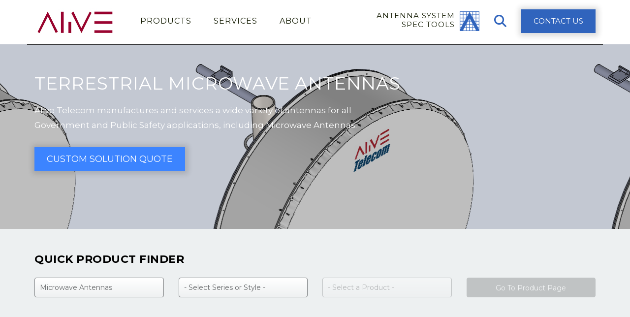

--- FILE ---
content_type: text/html; charset=UTF-8
request_url: https://alivetele.com/products/microwave-antennas
body_size: 9987
content:
<!DOCTYPE html>

<html lang="en">

    <head>
        <meta charset="UTF-8">
<meta name="language" content="en">
<meta http-equiv="X-UA-Compatible" content="IE=edge,chrome=1">

<!-- favicon -->
<link rel="icon" type="image/x-icon" href="https://alivetele.com/wp-content/themes/ThemeSSInc/img/global/favicon.ico" />

<!-- Mobile Viewport -->
<meta name="viewport" content="width=device-width, initial-scale=1.0, maximum-scale=1.0, user-scalable=0">

<title></title>
<meta name="description" content="">
<meta name="author" content="Solved Systems, Inc. | www.solvedsys.com">

<!--[if lt IE 9]>
    <script src="https://alivetele.com/vendor/html5shiv/index.js"></script>
<![endif]-->

<!--style-->
<link rel="stylesheet" type="text/css" href="https://alivetele.com/vendor/bootstrap.css/index.css">
<link rel="stylesheet" type="text/css" href="https://alivetele.com/vendor/slick.js/slick/slick.css">
<link rel="stylesheet" type="text/css" href="https://alivetele.com/vendor/slick.js/slick/slick-theme.css">
<link rel="stylesheet" type="text/css" href="https://alivetele.com/vendor/font-awesome/css/font-awesome.min.css">
<!-- <link rel="stylesheet" type="text/css" href="https://alivetele.com/wp-content/themes/ThemeSSInc/vendor/fontawesome-free-6.5.2-web/css/fontawesome.min.css"> -->
<!-- our project just needs Font Awesome Solid + Brands -->
<link href="https://alivetele.com/wp-content/themes/ThemeSSInc/vendor/fontawesome-free-6.5.2-web/css/fontawesome.css" rel="stylesheet" />
<link href="https://alivetele.com/wp-content/themes/ThemeSSInc/vendor/fontawesome-free-6.5.2-web/css/brands.css" rel="stylesheet" />
<link href="https://alivetele.com/wp-content/themes/ThemeSSInc/vendor/fontawesome-free-6.5.2-web/css/solid.css" rel="stylesheet" />
<link rel="stylesheet" href="https://cdn.jsdelivr.net/npm/instantsearch.css@7.1.0/themes/algolia.css" />
<link rel="stylesheet" href="https://cdn.jsdelivr.net/npm/selectize@0.12.6/dist/css/selectize.css">

<!-- Wordpress system & plugin injected metadata -->
<meta name='robots' content='max-image-preview:large' />
<link rel='dns-prefetch' href='//s.w.org' />
<link rel='stylesheet' id='wp-block-library-css'  href='https://alivetele.com/wp-includes/css/dist/block-library/style.css?ver=5.9.2' type='text/css' media='all' />
<style id='global-styles-inline-css' type='text/css'>
body{--wp--preset--color--black: #000000;--wp--preset--color--cyan-bluish-gray: #abb8c3;--wp--preset--color--white: #ffffff;--wp--preset--color--pale-pink: #f78da7;--wp--preset--color--vivid-red: #cf2e2e;--wp--preset--color--luminous-vivid-orange: #ff6900;--wp--preset--color--luminous-vivid-amber: #fcb900;--wp--preset--color--light-green-cyan: #7bdcb5;--wp--preset--color--vivid-green-cyan: #00d084;--wp--preset--color--pale-cyan-blue: #8ed1fc;--wp--preset--color--vivid-cyan-blue: #0693e3;--wp--preset--color--vivid-purple: #9b51e0;--wp--preset--gradient--vivid-cyan-blue-to-vivid-purple: linear-gradient(135deg,rgba(6,147,227,1) 0%,rgb(155,81,224) 100%);--wp--preset--gradient--light-green-cyan-to-vivid-green-cyan: linear-gradient(135deg,rgb(122,220,180) 0%,rgb(0,208,130) 100%);--wp--preset--gradient--luminous-vivid-amber-to-luminous-vivid-orange: linear-gradient(135deg,rgba(252,185,0,1) 0%,rgba(255,105,0,1) 100%);--wp--preset--gradient--luminous-vivid-orange-to-vivid-red: linear-gradient(135deg,rgba(255,105,0,1) 0%,rgb(207,46,46) 100%);--wp--preset--gradient--very-light-gray-to-cyan-bluish-gray: linear-gradient(135deg,rgb(238,238,238) 0%,rgb(169,184,195) 100%);--wp--preset--gradient--cool-to-warm-spectrum: linear-gradient(135deg,rgb(74,234,220) 0%,rgb(151,120,209) 20%,rgb(207,42,186) 40%,rgb(238,44,130) 60%,rgb(251,105,98) 80%,rgb(254,248,76) 100%);--wp--preset--gradient--blush-light-purple: linear-gradient(135deg,rgb(255,206,236) 0%,rgb(152,150,240) 100%);--wp--preset--gradient--blush-bordeaux: linear-gradient(135deg,rgb(254,205,165) 0%,rgb(254,45,45) 50%,rgb(107,0,62) 100%);--wp--preset--gradient--luminous-dusk: linear-gradient(135deg,rgb(255,203,112) 0%,rgb(199,81,192) 50%,rgb(65,88,208) 100%);--wp--preset--gradient--pale-ocean: linear-gradient(135deg,rgb(255,245,203) 0%,rgb(182,227,212) 50%,rgb(51,167,181) 100%);--wp--preset--gradient--electric-grass: linear-gradient(135deg,rgb(202,248,128) 0%,rgb(113,206,126) 100%);--wp--preset--gradient--midnight: linear-gradient(135deg,rgb(2,3,129) 0%,rgb(40,116,252) 100%);--wp--preset--duotone--dark-grayscale: url('#wp-duotone-dark-grayscale');--wp--preset--duotone--grayscale: url('#wp-duotone-grayscale');--wp--preset--duotone--purple-yellow: url('#wp-duotone-purple-yellow');--wp--preset--duotone--blue-red: url('#wp-duotone-blue-red');--wp--preset--duotone--midnight: url('#wp-duotone-midnight');--wp--preset--duotone--magenta-yellow: url('#wp-duotone-magenta-yellow');--wp--preset--duotone--purple-green: url('#wp-duotone-purple-green');--wp--preset--duotone--blue-orange: url('#wp-duotone-blue-orange');--wp--preset--font-size--small: 13px;--wp--preset--font-size--medium: 20px;--wp--preset--font-size--large: 36px;--wp--preset--font-size--x-large: 42px;}.has-black-color{color: var(--wp--preset--color--black) !important;}.has-cyan-bluish-gray-color{color: var(--wp--preset--color--cyan-bluish-gray) !important;}.has-white-color{color: var(--wp--preset--color--white) !important;}.has-pale-pink-color{color: var(--wp--preset--color--pale-pink) !important;}.has-vivid-red-color{color: var(--wp--preset--color--vivid-red) !important;}.has-luminous-vivid-orange-color{color: var(--wp--preset--color--luminous-vivid-orange) !important;}.has-luminous-vivid-amber-color{color: var(--wp--preset--color--luminous-vivid-amber) !important;}.has-light-green-cyan-color{color: var(--wp--preset--color--light-green-cyan) !important;}.has-vivid-green-cyan-color{color: var(--wp--preset--color--vivid-green-cyan) !important;}.has-pale-cyan-blue-color{color: var(--wp--preset--color--pale-cyan-blue) !important;}.has-vivid-cyan-blue-color{color: var(--wp--preset--color--vivid-cyan-blue) !important;}.has-vivid-purple-color{color: var(--wp--preset--color--vivid-purple) !important;}.has-black-background-color{background-color: var(--wp--preset--color--black) !important;}.has-cyan-bluish-gray-background-color{background-color: var(--wp--preset--color--cyan-bluish-gray) !important;}.has-white-background-color{background-color: var(--wp--preset--color--white) !important;}.has-pale-pink-background-color{background-color: var(--wp--preset--color--pale-pink) !important;}.has-vivid-red-background-color{background-color: var(--wp--preset--color--vivid-red) !important;}.has-luminous-vivid-orange-background-color{background-color: var(--wp--preset--color--luminous-vivid-orange) !important;}.has-luminous-vivid-amber-background-color{background-color: var(--wp--preset--color--luminous-vivid-amber) !important;}.has-light-green-cyan-background-color{background-color: var(--wp--preset--color--light-green-cyan) !important;}.has-vivid-green-cyan-background-color{background-color: var(--wp--preset--color--vivid-green-cyan) !important;}.has-pale-cyan-blue-background-color{background-color: var(--wp--preset--color--pale-cyan-blue) !important;}.has-vivid-cyan-blue-background-color{background-color: var(--wp--preset--color--vivid-cyan-blue) !important;}.has-vivid-purple-background-color{background-color: var(--wp--preset--color--vivid-purple) !important;}.has-black-border-color{border-color: var(--wp--preset--color--black) !important;}.has-cyan-bluish-gray-border-color{border-color: var(--wp--preset--color--cyan-bluish-gray) !important;}.has-white-border-color{border-color: var(--wp--preset--color--white) !important;}.has-pale-pink-border-color{border-color: var(--wp--preset--color--pale-pink) !important;}.has-vivid-red-border-color{border-color: var(--wp--preset--color--vivid-red) !important;}.has-luminous-vivid-orange-border-color{border-color: var(--wp--preset--color--luminous-vivid-orange) !important;}.has-luminous-vivid-amber-border-color{border-color: var(--wp--preset--color--luminous-vivid-amber) !important;}.has-light-green-cyan-border-color{border-color: var(--wp--preset--color--light-green-cyan) !important;}.has-vivid-green-cyan-border-color{border-color: var(--wp--preset--color--vivid-green-cyan) !important;}.has-pale-cyan-blue-border-color{border-color: var(--wp--preset--color--pale-cyan-blue) !important;}.has-vivid-cyan-blue-border-color{border-color: var(--wp--preset--color--vivid-cyan-blue) !important;}.has-vivid-purple-border-color{border-color: var(--wp--preset--color--vivid-purple) !important;}.has-vivid-cyan-blue-to-vivid-purple-gradient-background{background: var(--wp--preset--gradient--vivid-cyan-blue-to-vivid-purple) !important;}.has-light-green-cyan-to-vivid-green-cyan-gradient-background{background: var(--wp--preset--gradient--light-green-cyan-to-vivid-green-cyan) !important;}.has-luminous-vivid-amber-to-luminous-vivid-orange-gradient-background{background: var(--wp--preset--gradient--luminous-vivid-amber-to-luminous-vivid-orange) !important;}.has-luminous-vivid-orange-to-vivid-red-gradient-background{background: var(--wp--preset--gradient--luminous-vivid-orange-to-vivid-red) !important;}.has-very-light-gray-to-cyan-bluish-gray-gradient-background{background: var(--wp--preset--gradient--very-light-gray-to-cyan-bluish-gray) !important;}.has-cool-to-warm-spectrum-gradient-background{background: var(--wp--preset--gradient--cool-to-warm-spectrum) !important;}.has-blush-light-purple-gradient-background{background: var(--wp--preset--gradient--blush-light-purple) !important;}.has-blush-bordeaux-gradient-background{background: var(--wp--preset--gradient--blush-bordeaux) !important;}.has-luminous-dusk-gradient-background{background: var(--wp--preset--gradient--luminous-dusk) !important;}.has-pale-ocean-gradient-background{background: var(--wp--preset--gradient--pale-ocean) !important;}.has-electric-grass-gradient-background{background: var(--wp--preset--gradient--electric-grass) !important;}.has-midnight-gradient-background{background: var(--wp--preset--gradient--midnight) !important;}.has-small-font-size{font-size: var(--wp--preset--font-size--small) !important;}.has-medium-font-size{font-size: var(--wp--preset--font-size--medium) !important;}.has-large-font-size{font-size: var(--wp--preset--font-size--large) !important;}.has-x-large-font-size{font-size: var(--wp--preset--font-size--x-large) !important;}
</style>
<link rel="https://api.w.org/" href="https://alivetele.com/wp-json/" /><link rel="alternate" type="application/json" href="https://alivetele.com/wp-json/wp/v2/pages/3310" /><link rel="canonical" href="https://alivetele.com/products/microwave-antennas" />
<link rel="alternate" type="application/json+oembed" href="https://alivetele.com/wp-json/oembed/1.0/embed?url=https%3A%2F%2Falivetele.com%2Fproducts%2Fmicrowave-antennas" />
<link rel="alternate" type="text/xml+oembed" href="https://alivetele.com/wp-json/oembed/1.0/embed?url=https%3A%2F%2Falivetele.com%2Fproducts%2Fmicrowave-antennas&#038;format=xml" />
<style type="text/css">.broken_link, a.broken_link {
	text-decoration: line-through;
}</style><!-- /Wordpress system & plugin injected metadata -->

<!-- Google Analytics -->
<!-- Google tag (gtag.js) -->
<script async src="https://www.googletagmanager.com/gtag/js?id=G-REBY59SPES"></script>
<script>
  window.dataLayer = window.dataLayer || [];
  function gtag(){dataLayer.push(arguments);}
  gtag('js', new Date());

  gtag('config', 'G-REBY59SPES');
</script><!--<script>
  (function () {
    var s = document.createElement('script');
    s.type = 'text/javascript';
    s.async = true;
    s.src = 'https://app.termly.io/embed.min.js';
    s.id = 'dad7faff-1ed8-49eb-a58e-0c1d0d5cd5ec';
    s.setAttribute("data-name", "termly-embed-banner");
    var x = document.getElementsByTagName('script')[0];
    x.parentNode.insertBefore(s, x);
  })();
</script>-->        <link rel="stylesheet" type="text/css" href="https://alivetele.com/wp-content/themes/ThemeSSInc/css/page_product_line.css?v=1.0">
    </head>

    <body class="page-product-line">

        <header>
            <!-- Fixed navbar -->
<nav class="navbar navbar-default navbar-fixed-top">
    <div class="container sub-container nav-container">
        <div class="navbar-header">
            <a id="simple-menu" class="slideout-btn" href="#sidr">
                <span class="icon-bar"></span>
                <span class="icon-bar"></span>
                <span class="icon-bar"></span>
                <span class="icon-bar"></span>
            </a>
            <a class="navbar-brand" href="https://alivetele.com">
                <img src="https://alivetele.com/wp-content/themes/ThemeSSInc/img/global/alive-telecom-logo.jpg"/>
            </a>
            <a href="#" class="navbar-link search-link mobile-search pull-right" id="search-bar-btn-mobile"><i class="fa fa-search"></i></a>
			<a href="tel:(708) 478-6886" class="phone-link-nav pull-right">(708) 478-6886</a>
        </div>
        <!--/.nav-collapse -->
        <div id="navbar" class="navbar-collapse collapse no-transition">
            <a class="btn btn-primary btn-large pull-right" href="https://alivetele.com/contact">Contact Us</a>
            <a href="#" class="navbar-link pull-right" id="search-bar-btn"><i class="fa fa-search"></i></a>
            
            <ul class="nav navbar-nav pull-right">
                <li id="" class="menu-item menu-item-type-custom menu-item-object-custom menu-item-has-children dropdown">
                    <a class="navbar-link pull-right spec-generator dropdown-toggle" title="Antenna System Spec Tools" href="" data-toggle="dropdown" aria-haspopup="true" aria-expanded="false">
                        <span class="btn-txt spec-gen-txt">Antenna System<br>Spec Tools</span>
                        <img src="https://alivetele.com/custom/spec-generator/assets/aliveTelecom-specGenerator-icon50-DarkBlue.png" />
                    </a>
                    <ul role="menu" class="dropdown-menu pull-right spec-tools-dropdown">
                        <li id="" class="menu-item menu-item-type-post_type menu-item-object-page menu-item-131">
                			<a title="Antenna System Spec Generator for the Broadcast Industry" href="https://alivetele.com/antenna-system-spec-generator" class="spec-tool-nav-link">
                			    <img src="https://alivetele.com/custom/spec-generator/assets/alive-telecom-broadcast-light.png" />
                                <span class="btn-txt spec-gen-txt">Broadcast<br>Spec Generator</span>
                			</a>
                		</li>
                		<li id="" class="menu-item menu-item-type-post_type menu-item-object-page menu-item-131">
                			<a title="Public Safety Antenna Selector" href="https://alivetele.com/public-safety-antenna-selector" class="spec-tool-nav-link">
                			    <img src="https://alivetele.com/custom/spec-generator/assets/alive-telecom-public-safety-light.png" />
                                <span class="btn-txt spec-gen-txt">Public Safety<br>Antenna Selector</span>
                			</a>
                		</li>
                    </ul>
                </li>
            </ul>
            
            <ul id="menu-main-menu" class="nav navbar-nav"><li id="menu-item-18" class="menu-item menu-item-type-custom menu-item-object-custom current-menu-ancestor current-menu-parent menu-item-has-children menu-item-18 dropdown"><a title="Products" href="#" data-toggle="dropdown" class="dropdown-toggle" aria-haspopup="true">Products <span class="caret"></span></a>
<ul role="menu" class=" dropdown-menu">
	<li id="menu-item-131" class="menu-item menu-item-type-post_type menu-item-object-page current-page-ancestor current-page-parent menu-item-131"><a title="Overview" href="https://alivetele.com/products">Overview</a></li>
	<li id="menu-item-141" class="menu-item menu-item-type-post_type menu-item-object-page menu-item-141"><a title="Broadcast" href="https://alivetele.com/products/broadcast">Broadcast</a></li>
	<li id="menu-item-152" class="menu-item menu-item-type-post_type menu-item-object-page menu-item-152"><a title="Public Safety Antennas" href="https://alivetele.com/products/public-safety-antennas">Public Safety Antennas</a></li>
	<li id="menu-item-153" class="menu-item menu-item-type-post_type menu-item-object-page menu-item-153"><a title="In-Building / DAS" href="https://alivetele.com/products/in-building-das">In-Building / DAS</a></li>
	<li id="menu-item-3658" class="menu-item menu-item-type-post_type menu-item-object-page current-menu-item page_item page-item-3310 current_page_item menu-item-3658 active"><a title="Terrestrial Microwave Antennas" href="https://alivetele.com/products/microwave-antennas">Terrestrial Microwave Antennas</a></li>
	<li id="menu-item-1028" class="menu-item menu-item-type-post_type menu-item-object-page menu-item-1028"><a title="PTC Antennas" href="https://alivetele.com/products/ptc-antennas">PTC Antennas</a></li>
	<li id="menu-item-2439" class="menu-item menu-item-type-post_type menu-item-object-page menu-item-2439"><a title="Wireless Products" href="https://alivetele.com/products/wireless">Wireless Products</a></li>
	<li id="menu-item-150" class="menu-item menu-item-type-post_type menu-item-object-page menu-item-150"><a title="Specialty Antennas" href="https://alivetele.com/products/specialty-antennas">Specialty Antennas</a></li>
</ul>
</li>
<li id="menu-item-20" class="menu-item menu-item-type-custom menu-item-object-custom menu-item-has-children menu-item-20 dropdown"><a title="Services" href="#" data-toggle="dropdown" class="dropdown-toggle" aria-haspopup="true">Services <span class="caret"></span></a>
<ul role="menu" class=" dropdown-menu">
	<li id="menu-item-328" class="menu-item menu-item-type-post_type menu-item-object-page menu-item-328"><a title="Program Management" href="https://alivetele.com/program-management">Program Management</a></li>
	<li id="menu-item-327" class="menu-item menu-item-type-post_type menu-item-object-page menu-item-327"><a title="Telecommunication Services" href="https://alivetele.com/telecommunication-services">Telecommunication Services</a></li>
</ul>
</li>
<li id="menu-item-67" class="menu-item menu-item-type-custom menu-item-object-custom menu-item-has-children menu-item-67 dropdown"><a title="About" href="#" data-toggle="dropdown" class="dropdown-toggle" aria-haspopup="true">About <span class="caret"></span></a>
<ul role="menu" class=" dropdown-menu">
	<li id="menu-item-157" class="menu-item menu-item-type-post_type menu-item-object-page menu-item-157"><a title="Company Overview" href="https://alivetele.com/company-overview">Company Overview</a></li>
	<li id="menu-item-300" class="menu-item menu-item-type-post_type menu-item-object-page menu-item-300"><a title="Daniel M. Barton – President / CEO" href="https://alivetele.com/daniel-barton-president-ceo">Daniel M. Barton – President / CEO</a></li>
	<li id="menu-item-304" class="menu-item menu-item-type-post_type menu-item-object-page menu-item-304"><a title="Company History" href="https://alivetele.com/company-history">Company History</a></li>
	<li id="menu-item-313" class="menu-item menu-item-type-post_type menu-item-object-page menu-item-313"><a title="Projects" href="https://alivetele.com/projects">Projects</a></li>
	<li id="menu-item-4086" class="menu-item menu-item-type-post_type menu-item-object-page menu-item-4086"><a title="Authorized Distributors" href="https://alivetele.com/authorized-distributors">Authorized Distributors</a></li>
	<li id="menu-item-4087" class="menu-item menu-item-type-post_type menu-item-object-page menu-item-4087"><a title="Manufacturer Reps" href="https://alivetele.com/manufacturer-representatives">Manufacturer Reps</a></li>
	<li id="menu-item-1440" class="menu-item menu-item-type-post_type menu-item-object-page menu-item-1440"><a title="Careers" href="https://alivetele.com/careers">Careers</a></li>
</ul>
</li>
</ul>        </div>
        <!--/.nav-collapse -->
    </div>
</nav>

<div id="search-nav">
	<div class="container">
		<div class="row">
			<form role="search" method="get" id="searchform" class="searchform" action="/">
	<input type="text" name="s" id="search-input" class="form-control search-field typeahead" 
		placeholder="Search part numbers or content.." />
</form>		</div>
	</div>
</div>

<div id="side-nav">
    <!--<div class="sidr">-->
        <!--<a id="simple-menu-close" class="sidr-close" href=""><i class="fa fa-times-circle-o"></i></a>-->
       <!-- Your content -->
       <ul>
           <li><a href="https://alivetele.com" class="home-btn"><i class="fa fa-home"></i> Home</a></li>
       </ul>
       <ul id="menu-main-menu-1" class="sidr-ul"><li class="menu-item menu-item-type-custom menu-item-object-custom current-menu-ancestor current-menu-parent menu-item-has-children menu-item-18 dropdown"><a title="Products" href="#" data-toggle="dropdown" class="dropdown-toggle" aria-haspopup="true">Products <span class="caret"></span></a>
<ul role="menu" class=" dropdown-menu">
	<li class="menu-item menu-item-type-post_type menu-item-object-page current-page-ancestor current-page-parent menu-item-131"><a title="Overview" href="https://alivetele.com/products">Overview</a></li>
	<li class="menu-item menu-item-type-post_type menu-item-object-page menu-item-141"><a title="Broadcast" href="https://alivetele.com/products/broadcast">Broadcast</a></li>
	<li class="menu-item menu-item-type-post_type menu-item-object-page menu-item-152"><a title="Public Safety Antennas" href="https://alivetele.com/products/public-safety-antennas">Public Safety Antennas</a></li>
	<li class="menu-item menu-item-type-post_type menu-item-object-page menu-item-153"><a title="In-Building / DAS" href="https://alivetele.com/products/in-building-das">In-Building / DAS</a></li>
	<li class="menu-item menu-item-type-post_type menu-item-object-page current-menu-item page_item page-item-3310 current_page_item menu-item-3658 active"><a title="Terrestrial Microwave Antennas" href="https://alivetele.com/products/microwave-antennas">Terrestrial Microwave Antennas</a></li>
	<li class="menu-item menu-item-type-post_type menu-item-object-page menu-item-1028"><a title="PTC Antennas" href="https://alivetele.com/products/ptc-antennas">PTC Antennas</a></li>
	<li class="menu-item menu-item-type-post_type menu-item-object-page menu-item-2439"><a title="Wireless Products" href="https://alivetele.com/products/wireless">Wireless Products</a></li>
	<li class="menu-item menu-item-type-post_type menu-item-object-page menu-item-150"><a title="Specialty Antennas" href="https://alivetele.com/products/specialty-antennas">Specialty Antennas</a></li>
</ul>
</li>
<li class="menu-item menu-item-type-custom menu-item-object-custom menu-item-has-children menu-item-20 dropdown"><a title="Services" href="#" data-toggle="dropdown" class="dropdown-toggle" aria-haspopup="true">Services <span class="caret"></span></a>
<ul role="menu" class=" dropdown-menu">
	<li class="menu-item menu-item-type-post_type menu-item-object-page menu-item-328"><a title="Program Management" href="https://alivetele.com/program-management">Program Management</a></li>
	<li class="menu-item menu-item-type-post_type menu-item-object-page menu-item-327"><a title="Telecommunication Services" href="https://alivetele.com/telecommunication-services">Telecommunication Services</a></li>
</ul>
</li>
<li class="menu-item menu-item-type-custom menu-item-object-custom menu-item-has-children menu-item-67 dropdown"><a title="About" href="#" data-toggle="dropdown" class="dropdown-toggle" aria-haspopup="true">About <span class="caret"></span></a>
<ul role="menu" class=" dropdown-menu">
	<li class="menu-item menu-item-type-post_type menu-item-object-page menu-item-157"><a title="Company Overview" href="https://alivetele.com/company-overview">Company Overview</a></li>
	<li class="menu-item menu-item-type-post_type menu-item-object-page menu-item-300"><a title="Daniel M. Barton – President / CEO" href="https://alivetele.com/daniel-barton-president-ceo">Daniel M. Barton – President / CEO</a></li>
	<li class="menu-item menu-item-type-post_type menu-item-object-page menu-item-304"><a title="Company History" href="https://alivetele.com/company-history">Company History</a></li>
	<li class="menu-item menu-item-type-post_type menu-item-object-page menu-item-313"><a title="Projects" href="https://alivetele.com/projects">Projects</a></li>
	<li class="menu-item menu-item-type-post_type menu-item-object-page menu-item-4086"><a title="Authorized Distributors" href="https://alivetele.com/authorized-distributors">Authorized Distributors</a></li>
	<li class="menu-item menu-item-type-post_type menu-item-object-page menu-item-4087"><a title="Manufacturer Reps" href="https://alivetele.com/manufacturer-representatives">Manufacturer Reps</a></li>
	<li class="menu-item menu-item-type-post_type menu-item-object-page menu-item-1440"><a title="Careers" href="https://alivetele.com/careers">Careers</a></li>
</ul>
</li>
</ul>       <ul>
           <li class="btn-link">
               <a class="btn btn-primary spec-generator" href="https://alivetele.com/antenna-system-spec-generator">
                   <img src="https://alivetele.com/custom/spec-generator/assets/alive-telecom-broadcast.png" />
                   <span class="btn-txt">Broadcast Spec<br>Generator</span>
               </a>
               <a class="btn btn-primary spec-generator" href="https://alivetele.com/public-safety-antenna-selector">
                   <img src="https://alivetele.com/custom/spec-generator/assets/alive-telecom-public-safety.png" />
                   <span class="btn-txt">Public Safety<br>Antenna Selector</span>
               </a>
           </li>
           <li class="btn-link">
               <a class="btn btn-primary" href="https://alivetele.com/contact">Contact Us</a>
           </li>
           <li class="contact-info">
                Phone: <a href="tel:(708) 478-6886">(708) 478-6886</a><br>
                Fax: <a href="fax:(708) 478-6892">(708) 478-6892</a>
            </li>
            <li class="contact-info">
                9850 W. 190th St., Unit F<br>
                Mokena, IL 60448            </li>
            <li class="contact-info">
                <a href="https://maps.google.com/maps?daddr=&quot;9850 W. 190th St., Unit F, Mokena, IL 60448&quot;" target="_blank">
                    Click Here for Driving Directions
                </a>
            </li>
            <li class="contact-info heading">
                <h4>Newsletter</h4>
            </li>
            <li class="btn-link newsletter">
                <form name="ccoptin" action="https://alivetele.com/custom/send-newsletter.php" target="_blank" method="post">
                    <input type="text" name="ea" size="20" value="" class="form-control form-field nl-email" placeholder="Enter Your Email">
                    <input type="submit" id="cc-ajax-go" name="go" value="Subscribe" class="btn btn-primary nl-submit">
                </form>
            </li>
            <li class="contact-info heading">
                <h4>Connect with Us</h4>
            </li>
            <li class="social-group">
                                    <a href="https://www.facebook.com/Alive-Telecommunications-153215671386195/" target="_blank" class="social-link facebook"><i class="fa-brands fa-facebook"></i></a>
                                                    <a href="https://www.instagram.com/alivetelecom" target="_blank" class="social-link instagram"><i class="fa-brands fa-instagram"></i></a>
                                                    <a href="https://www.linkedin.com/company/alive-telecommunications" target="_blank" class="social-link linkedin"><i class="fa-brands fa-linkedin"></i></a>
                                                    <a href="https://twitter.com/AliveTelecom" target="_blank" class="social-link twitter"><i class="fa-brands fa-x-twitter"></i></a>
                            </li>
            <li class="contact-info heading">
                <a id="simple-menu-close" href="#">close menu</a>
            </li>
       </ul>
    <!--</div>-->
</div>        </header>

        
        <!-- product line content here -->
        <div class="wrapper content-wrapper hero-wrapper">
            <div class="hero-wrapper" style="background-image:url(https://alivetelecom.nyc3.cdn.digitaloceanspaces.com/uploads/alive-microwave-big-logo.png)">
                <div class="container">
                    <div class="row">
                        <div class="col-sm-12 hero-content">
                            <div class="hero-text">
                                <h1>Terrestrial Microwave Antennas</h1>
                                <p class="hide-768">
                                    Alive Telecom manufactures and services a wide variety of antennas for all Government and Public Safety applications, including Microwave Antennas.                                </p>
                                <a class="btn btn-primary btn-large" href="contact?contact=custom">
                                    Custom Solution Quote</a>
                            </div>
                            <div class="clear-both"></div>
                        </div>
                    </div>
                </div>
            </div>
        </div>
        
        <div class="wrapper content-wrapper product-search-wrapper">
            <div class="container no-gutter">
                <div class="row">
                    <div class="col-sm-12">
                        <h3>Quick product Finder</h3>
                    </div>
                    <div class="col-sm-3">
                        <select class="form-control product-search-form" id="product-category">
                            <option value="">- Select Category -</option>
                            <option value="224">Broadcast</option><option value="225">In-Building / DAS</option><option value="226">Public Safety Antennas</option><option value="227">PTC Antennas</option><option value="291">Wireless Products</option><option value="298">Microwave Antennas</option>                        </select>
                    </div>
                    <div class="col-sm-3">
                        <select class="form-control  product-search-form" id="product-series" disabled>
                            <option value="">- Select Series or Style -</option>
                        </select>
                    </div>
                    <div class="col-sm-3">
                        <select class="form-control  product-search-form" id="product-list" disabled>
                            <option value="">- Select a Product -</option>
                        </select>
                    </div>
                    <div class="col-sm-3">
                        <a class="btn btn-primary  product-search-form disabled" id="product-go" href="#">Go To Product Page</a>
                    </div>
                </div>
            </div>
        </div>
        
                
                
        <div class="wrapper content-wrapper page-wrapper product-page">
            <div class="container no-gutter">
                <div class="row">
                    <div class="col-sm-7 content-column">
                        <h2>Microwave Antenna Applications </h2>
                        <p>Alive Telecom Manufactures a Variety of Antennas for all Government and Public Safety Applications.</p>
<p><strong>Microwave Antennas </strong></p>
<ul>
<li>wide range of sizes and frequency bands of terrestrial microwave antennas available.</li>
</ul>
<p><img loading="lazy" class="alignnone size-full wp-image-3336" src="https://alivetelecom.nyc3.cdn.digitaloceanspaces.com/uploads/alive-microwave-small-logo.png" alt="" width="772" height="765" /></p>
                    </div>
                    <div class="col-sm-4 col-sm-offset-1">
                        
                                                
                        <div class="sidebar-content">
                                                        
                            <h3>Featured Projects</h3>
                            
                                                        <div class="project col-xs-12 no-gutter">
                                <a href="nebraska-state-public-safety-vhf-radio-system-414-914">
                                    <span class="col-sm-4 col-xs-12 no-left-gutter">

                                                                                <div class="project-image"
                                             style="background-image:url(https://alivetele.com/wp-content/uploads/154-antenna.bmp)"></div>
                                                                            </span>
                                    <span class="col-sm-8 col-xs-12 no-right-gutter">
                                        <h3>Nebraska State Public Safety VHF Radio System</h3>
                                        <span class="mock-link">Project Recap <i class="fa fa-long-arrow-right"></i></span>
                                    </span>
                                    <div class="clear-both"></div>
                                </a>
                            </div>
                                                        <div class="project col-xs-12 no-gutter">
                                <a href="microwave-test-project">
                                    <span class="col-sm-4 col-xs-12 no-left-gutter">

                                                                                <div class="project-image"
                                             style="background-image:url(https://alivetele.com/wp-content/uploads/Ant1-5.jpg)"></div>
                                                                            </span>
                                    <span class="col-sm-8 col-xs-12 no-right-gutter">
                                        <h3>Microwave Test Project</h3>
                                        <span class="mock-link">Project Recap <i class="fa fa-long-arrow-right"></i></span>
                                    </span>
                                    <div class="clear-both"></div>
                                </a>
                            </div>
                                                        <div class="project col-xs-12 no-gutter">
                                <a href="microwave-project-test-2">
                                    <span class="col-sm-4 col-xs-12 no-left-gutter">

                                                                                <div class="project-image"
                                             style="background-image:url(https://alivetelecom.nyc3.cdn.digitaloceanspaces.com/uploads/alive-microwave-no-logo-1.png)"></div>
                                                                            </span>
                                    <span class="col-sm-8 col-xs-12 no-right-gutter">
                                        <h3>Microwave Project Test 2</h3>
                                        <span class="mock-link">Project Recap <i class="fa fa-long-arrow-right"></i></span>
                                    </span>
                                    <div class="clear-both"></div>
                                </a>
                            </div>
                                                    </div>

                    </div>
                </div>
            </div>
        </div>
        <div class="wrapper content-wrapper page-wrapper product-list">
            <div class="container no-gutter">
                <div class="row">
                    <div class="col-xs-12">
                        <h2>Terrestrial Microwave Antenna Products</h2>
                        
                        <div class="col-xs-4 no-left-gutter product-list-header">ATC Part<span class="hidden-xs"> Number</span></div>
                        <div class="col-xs-8 no-left-gutter product-list-header">Description</div>
                    </div>
                                            <div class="col-xs-12 listed-product">
                            <a href="high-performance-antenna-5-7-to-6-8-ghz">
                                <div class="col-xs-4 no-left-gutter product-list-item mock-link">ATC-HP57D04-631</div>
                                <div class="col-xs-8 no-left-gutter product-list-item description">High Performance Antenna, 5.725 - 6.875 GHz, Dual Polarized, 4' Diameter</div>
                            </a>
                        </div>
                                            <div class="col-xs-12 listed-product">
                            <a href="high-performance-antenna-10-0-11-7-ghz-single-polarized-12-diameter">
                                <div class="col-xs-4 no-left-gutter product-list-item mock-link">ATC-HP100S12-631</div>
                                <div class="col-xs-8 no-left-gutter product-list-item description">High Performance Antenna, 10.0 - 11.7 GHz, Single Polarized, 12' Diameter</div>
                            </a>
                        </div>
                                            <div class="col-xs-12 listed-product">
                            <a href="high-performance-antenna-5-725-to-6-875-ghz">
                                <div class="col-xs-4 no-left-gutter product-list-item mock-link">ATC-HP57D06-631</div>
                                <div class="col-xs-8 no-left-gutter product-list-item description">High Performance Antenna, 5.725 - 6.875 GHz, Dual Polarized, 6' Diameter</div>
                            </a>
                        </div>
                                            <div class="col-xs-12 listed-product">
                            <a href="high-performance-antenna-5-725-6-875-ghz-dual-polarized-12%e2%80%b2-diameter">
                                <div class="col-xs-4 no-left-gutter product-list-item mock-link">ATC-HP57D12-631</div>
                                <div class="col-xs-8 no-left-gutter product-list-item description">High Performance Antenna, 5.725 – 6.875 GHz, Dual Polarized, 12′ Diameter</div>
                            </a>
                        </div>
                                            <div class="col-xs-12 listed-product">
                            <a href="high-performance-antenna-5-725-to-6-875-ghz-2">
                                <div class="col-xs-4 no-left-gutter product-list-item mock-link">ATC-HP57D08-631</div>
                                <div class="col-xs-8 no-left-gutter product-list-item description">High Performance Antenna, 5.725 - 6.875 GHz, Dual Polarized, 8' Diameter</div>
                            </a>
                        </div>
                                            <div class="col-xs-12 listed-product">
                            <a href="high-performance-antenna-5-725-6-875-ghz-single-polarized-12%e2%80%b2-diameter">
                                <div class="col-xs-4 no-left-gutter product-list-item mock-link">ATC-HP57S12-631</div>
                                <div class="col-xs-8 no-left-gutter product-list-item description">High Performance Antenna, 5.725 – 6.875 GHz, Single Polarized, 12′ Diameter</div>
                            </a>
                        </div>
                                            <div class="col-xs-12 listed-product">
                            <a href="high-performance-antenna-10-0-11-7-ghz-dual-polarized-12%e2%80%b2-diameter">
                                <div class="col-xs-4 no-left-gutter product-list-item mock-link">ATC-HP100D12-631</div>
                                <div class="col-xs-8 no-left-gutter product-list-item description">High Performance Antenna, 10.0 – 11.7 GHz, Dual Polarized, 12′ Diameter</div>
                            </a>
                        </div>
                                            <div class="col-xs-12 listed-product">
                            <a href="high-performance-antenna-5-925-7-125-ghz-single-polarized-12%e2%80%b2-diameter">
                                <div class="col-xs-4 no-left-gutter product-list-item mock-link">ATC-HPW59S12-631</div>
                                <div class="col-xs-8 no-left-gutter product-list-item description">High Performance Antenna, 5.925 – 7.125 GHz, Single Polarized, 12′ Diameter</div>
                            </a>
                        </div>
                                            <div class="col-xs-12 listed-product">
                            <a href="high-performance-antenna-5-925-7-125-ghz-dual-polarized-12%e2%80%b2-diameter">
                                <div class="col-xs-4 no-left-gutter product-list-item mock-link">ATC-HPW59D12-631</div>
                                <div class="col-xs-8 no-left-gutter product-list-item description">High Performance Antenna, 5.925 – 7.125 GHz, Dual Polarized, 12′ Diameter</div>
                            </a>
                        </div>
                                            <div class="col-xs-12 listed-product">
                            <a href="high-performance-antenna">
                                <div class="col-xs-4 no-left-gutter product-list-item mock-link">ATC-HP57S04-631</div>
                                <div class="col-xs-8 no-left-gutter product-list-item description">High Performance Antenna, 5.725 - 6.875 GHz, Single Polarized, 4' Diameter</div>
                            </a>
                        </div>
                                            <div class="col-xs-12 listed-product">
                            <a href="high-performance-antenna-5-925-7-125-ghz-single-polarized-10%e2%80%b2-diameter">
                                <div class="col-xs-4 no-left-gutter product-list-item mock-link">ATC-HPW59S10-631</div>
                                <div class="col-xs-8 no-left-gutter product-list-item description">High Performance Antenna, 5.925 – 7.125 GHz, Single Polarized, 10′ Diameter</div>
                            </a>
                        </div>
                                            <div class="col-xs-12 listed-product">
                            <a href="high-performance-antenna-5-725-to-6-875-ghz-3">
                                <div class="col-xs-4 no-left-gutter product-list-item mock-link">ATC-HP57S06-631</div>
                                <div class="col-xs-8 no-left-gutter product-list-item description">High Performance Antenna, 5.725 - 6.875 GHz, Single Polarized, 6' Diameter</div>
                            </a>
                        </div>
                                            <div class="col-xs-12 listed-product">
                            <a href="high-performance-antenna-5-725-to-6-875-ghz-4">
                                <div class="col-xs-4 no-left-gutter product-list-item mock-link">ATC-HP57S08-631</div>
                                <div class="col-xs-8 no-left-gutter product-list-item description">High Performance Antenna, 5.725 - 6.875 GHz, Single Polarized, 8' Diameter</div>
                            </a>
                        </div>
                                            <div class="col-xs-12 listed-product">
                            <a href="high-performance-antenna-10-0-to-11-7-ghz">
                                <div class="col-xs-4 no-left-gutter product-list-item mock-link">ATC-HP100D04-631</div>
                                <div class="col-xs-8 no-left-gutter product-list-item description">High Performance Antenna, 10.0 - 11.7 GHz, Dual Polarized, 4' Diameter</div>
                            </a>
                        </div>
                                            <div class="col-xs-12 listed-product">
                            <a href="high-performance-antenna-10-0-to-11-7-ghz-2">
                                <div class="col-xs-4 no-left-gutter product-list-item mock-link">ATC-HP100D06-631</div>
                                <div class="col-xs-8 no-left-gutter product-list-item description">High Performance Antenna, 10.0 - 11.7 GHz, Dual Polarized, 6' Diameter</div>
                            </a>
                        </div>
                                            <div class="col-xs-12 listed-product">
                            <a href="high-performance-antenna-10-0-to-11-7-ghz-3">
                                <div class="col-xs-4 no-left-gutter product-list-item mock-link">ATC-HP100S08-631</div>
                                <div class="col-xs-8 no-left-gutter product-list-item description">High Performance Antenna, 10.0 - 11.7 GHz, Single Polarized 8' Diameter</div>
                            </a>
                        </div>
                                            <div class="col-xs-12 listed-product">
                            <a href="high-performance-antenna-5-925-to-7-125-ghz">
                                <div class="col-xs-4 no-left-gutter product-list-item mock-link">ATC-HPW59D04-631</div>
                                <div class="col-xs-8 no-left-gutter product-list-item description">High Performance Antenna, 5.925 - 7.125 GHz, Dual Polarized, 4' Diameter</div>
                            </a>
                        </div>
                                            <div class="col-xs-12 listed-product">
                            <a href="high-performance-antenna-5-925-to-7-125-ghz-2">
                                <div class="col-xs-4 no-left-gutter product-list-item mock-link">ATC-HPW59D06-631</div>
                                <div class="col-xs-8 no-left-gutter product-list-item description">High Performance Antenna, 5.925 - 7.125 GHz, Dual Polarized, 6' Diameter</div>
                            </a>
                        </div>
                                            <div class="col-xs-12 listed-product">
                            <a href="high-performance-antenna-5-925-to-7-125-ghz-3">
                                <div class="col-xs-4 no-left-gutter product-list-item mock-link">ATC-HPW59D08-631</div>
                                <div class="col-xs-8 no-left-gutter product-list-item description">High Performance Antenna, 5.925 - 7.125 GHz, Dual Polarized, 8' Diameter</div>
                            </a>
                        </div>
                                            <div class="col-xs-12 listed-product">
                            <a href="high-performance-antenna-5-925-to-7-125-ghz-4">
                                <div class="col-xs-4 no-left-gutter product-list-item mock-link">ATC-HPW59S04-631</div>
                                <div class="col-xs-8 no-left-gutter product-list-item description">High Performance Antenna, 5.925 - 7.125 GHz, Single Polarized, 4' Diameter</div>
                            </a>
                        </div>
                                            <div class="col-xs-12 listed-product">
                            <a href="high-performance-antenna-5-925-to-7-125-ghz-5">
                                <div class="col-xs-4 no-left-gutter product-list-item mock-link">ATC-HPW59S06-631</div>
                                <div class="col-xs-8 no-left-gutter product-list-item description">High Performance Antenna, 5.925 - 7.125 GHz, Single Polarized, 6' Diameter</div>
                            </a>
                        </div>
                                            <div class="col-xs-12 listed-product">
                            <a href="high-performance-antenna-5-925-to-7-125-ghz-7">
                                <div class="col-xs-4 no-left-gutter product-list-item mock-link">ATC-HPW59S08-631</div>
                                <div class="col-xs-8 no-left-gutter product-list-item description">High Performance Antenna, 5.925 - 7.125 GHz, Single Polarized, 8' Diameter</div>
                            </a>
                        </div>
                                            <div class="col-xs-12 listed-product">
                            <a href="high-performance-antenna-10-0-11-7-ghz-dual-polarized-8-diameter">
                                <div class="col-xs-4 no-left-gutter product-list-item mock-link">ATC-HP100D08-631</div>
                                <div class="col-xs-8 no-left-gutter product-list-item description">High Performance Antenna, 10.0 - 11.7 GHz, Dual Polarized, 8' Diameter</div>
                            </a>
                        </div>
                                            <div class="col-xs-12 listed-product">
                            <a href="high-performance-antenna-10-0-11-7-ghz-single-polarized-4-diameter">
                                <div class="col-xs-4 no-left-gutter product-list-item mock-link">ATC-HP100S04-631</div>
                                <div class="col-xs-8 no-left-gutter product-list-item description">High Performance Antenna, 10.0 - 11.7 GHz, Single Polarized, 4' Diameter</div>
                            </a>
                        </div>
                                            <div class="col-xs-12 listed-product">
                            <a href="high-performance-antenna-10-0-11-7-ghz-single-polarized-6-diameter">
                                <div class="col-xs-4 no-left-gutter product-list-item mock-link">ATC-HP100S06-631</div>
                                <div class="col-xs-8 no-left-gutter product-list-item description">High Performance Antenna, 10.0 - 11.7 GHz, Single Polarized, 6' Diameter</div>
                            </a>
                        </div>
                                            <div class="col-xs-12 listed-product">
                            <a href="high-performance-antenna-10-0-11-7-ghz-dual-polarized-3-diameter">
                                <div class="col-xs-4 no-left-gutter product-list-item mock-link">ATC-HP100D03-631</div>
                                <div class="col-xs-8 no-left-gutter product-list-item description">High Performance Antenna, 10.0-11.7 GHZ, Dual Polarized, 3' Diameter</div>
                            </a>
                        </div>
                                            <div class="col-xs-12 listed-product">
                            <a href="high-performance-antenna-5-725-6-875-ghz-dual-polarized-10-diameter">
                                <div class="col-xs-4 no-left-gutter product-list-item mock-link">ATC-HP57D10-631</div>
                                <div class="col-xs-8 no-left-gutter product-list-item description">High Performance Antenna, 5.725 - 6.875 GHz, Dual Polarized, 10' Diameter</div>
                            </a>
                        </div>
                                            <div class="col-xs-12 listed-product">
                            <a href="high-performance-antenna-10-0-11-7-ghz-single-polarized-3-diameter">
                                <div class="col-xs-4 no-left-gutter product-list-item mock-link">ATC-HP100S03-631</div>
                                <div class="col-xs-8 no-left-gutter product-list-item description">High Performance Antenna, 10.0-11.7 GHz, Single Polarized, 3' Diameter</div>
                            </a>
                        </div>
                                            <div class="col-xs-12 listed-product">
                            <a href="high-performance-antenna-5-725-6-875-ghz-single-polarized-10-diameter">
                                <div class="col-xs-4 no-left-gutter product-list-item mock-link">ATC-HP57S10-631</div>
                                <div class="col-xs-8 no-left-gutter product-list-item description">High Performance Antenna, 5.725 - 6.875 GHz, Single Polarized, 10' Diameter</div>
                            </a>
                        </div>
                                            <div class="col-xs-12 listed-product">
                            <a href="high-performance-antenna-5-925-7-125-ghz-dual-polarized-3-diameter">
                                <div class="col-xs-4 no-left-gutter product-list-item mock-link">ATC-HPW59D03-631</div>
                                <div class="col-xs-8 no-left-gutter product-list-item description">High Performance Antenna, 5.925-7.125 GHz, Dual Polarized, 3' Diameter</div>
                            </a>
                        </div>
                                            <div class="col-xs-12 listed-product">
                            <a href="high-performance-antenna-10-0-11-7-ghz-dual-polarized-10-diameter">
                                <div class="col-xs-4 no-left-gutter product-list-item mock-link">ATC-HP100D10-631</div>
                                <div class="col-xs-8 no-left-gutter product-list-item description">High Performance Antenna, 10.0 - 11.7 GHz, Dual Polarized, 10' Diameter</div>
                            </a>
                        </div>
                                            <div class="col-xs-12 listed-product">
                            <a href="high-performance-antenna-10-0-11-7-ghz-single-polarized-10-diameter">
                                <div class="col-xs-4 no-left-gutter product-list-item mock-link">ATC-HP100S10-631</div>
                                <div class="col-xs-8 no-left-gutter product-list-item description">High Performance Antenna, 10.0 - 11.7 GHz, Single Polarized, 10' Diameter</div>
                            </a>
                        </div>
                                            <div class="col-xs-12 listed-product">
                            <a href="high-performance-antenna-5-925-7-125-ghz-single-polarized-3-diameter">
                                <div class="col-xs-4 no-left-gutter product-list-item mock-link">ATC-HPW59S03-631</div>
                                <div class="col-xs-8 no-left-gutter product-list-item description">High Performance Antenna, 5.925-7.125 GHz, Single Polarized, 3' Diameter</div>
                            </a>
                        </div>
                                            <div class="col-xs-12 listed-product">
                            <a href="high-performance-antenna-5-925-7-125-ghz-dual-polarized-10-diameter">
                                <div class="col-xs-4 no-left-gutter product-list-item mock-link">ATC-HPW59D10-631</div>
                                <div class="col-xs-8 no-left-gutter product-list-item description">High Performance Antenna, 5.925 - 7.125 GHz, Dual Polarized, 10' Diameter</div>
                            </a>
                        </div>
                                    </div>
            </div>
        </div>
        <!-- /product line page content here -->

        <footer>
            <div class="wrapper content-wrapper footer-navigation-wrapper hidden-xs">
    <div class="container">
        <div class="row">
            <div class="col-md-3 col-sm-3 contact-info">
                <p class="col-head">Contact</p>
                <p>
                    Phone: <a href="tel:(708) 478-6886">(708) 478-6886</a><br>
                    Fax: <a href="fax:(708) 478-6892">(708) 478-6892</a>
                </p>
                <p>
                    9850 W. 190th St., Unit F<br>
                    Mokena, IL 60448                </p>
                <p>
                    <a href="https://maps.google.com/maps?daddr=&quot;9850 W. 190th St., Unit F, Mokena, IL 60448&quot;" target="_blank">
                        Click Here for<br>Driving Directions
                    </a>
                </p>
            </div>
            <div class="col-md-6 col-sm-9 footer-message">
                <p class="col-head">Message</p>
                <div class="col-sm-6 no-left-gutter">
    <div class="col-sm-12 no-left-gutter no-right-gutter required">
        <input class="form-control form-field footer field-required" id="name-footer" name="name" type="text" placeholder="Name" />
    </div>
</div>

<div class="col-sm-6 no-right-gutter">
    <div class="col-sm-12 no-left-gutter no-right-gutter required">
        <input class="form-control form-field footer field-required" id="phone-footer" name="phone" type="text" placeholder="Phone Number" />
    </div>
</div>

<div class="clearboth"></div>

<div class="col-sm-12 no-left-gutter no-right-gutter">
    <div class="col-sm-12 no-left-gutter no-right-gutter required">
        <textarea class="form-control form-field footer field-required" id="message-footer" cols="40" maxlength="500" name="message" placeholder="Brief Message"></textarea>
    </div>
</div>

<div class="clearboth"></div>

<input class="form-control form-field footer" id="subject-footer" name="subject" type="hidden" 
    value="Website Contact (footer)" />
<div class="col-sm-12 no-left-gutter no-right-gutter send-btn">
    <input class="form-control form-field footer" id="id-footer" name="id" type="hidden" value="2" />
    <a href="#" id="send-form-footer" class="btn btn-primary btn-footer">Submit <i class="fa fa-long-arrow-right"></i></a>
    <span id="form-response-footer" class="form-response"></span>
</div>            </div>

            <div class="col-md-3 col-sm-12">
                <p class="col-head">Social</p>
                <p>
                    <span class="social-group">
                                                    <a href="https://www.facebook.com/Alive-Telecommunications-153215671386195/" target="_blank" class="social-link facebook"><i class="fa-brands fa-facebook"></i></a>
                                                                            <a href="https://www.instagram.com/alivetelecom" target="_blank" class="social-link instagram"><i class="fa-brands fa-instagram"></i></a>
                                                                            <a href="https://www.linkedin.com/company/alive-telecommunications" target="_blank" class="social-link linkedin"><i class="fa-brands fa-linkedin"></i></a>
                                                                            <a href="https://twitter.com/AliveTelecom" target="_blank" class="social-link twitter"><i class="fa-brands fa-x-twitter"></i></i></a>
                                            </span>
                </p>
                
                <p class="col-head newsletter">Newsletter</p>

<form name="ccoptin" action="https://alivetele.com/custom/send-newsletter.php" target="_blank" method="post">
    <table>
        <tbody>
            <tr>
                <td style="vertical-align:top;">
                    <input type="text" name="ea" size="20" value="" class="form-control form-field nl-email" placeholder="Enter Your Email">
                </td>
                <td style="vertical-align:top;">
                    <input type="submit" id="cc-ajax-go" name="go" value="Subscribe" class="btn btn-primary btn-footer nl-submit">
                </td>
            </tr>
        </tbody>
    </table>
</form>            </div>
        </div>
    </div>
</div>

<div class="wrapper content-wrapper footer-wrapper">
    <div class="container">
        <div class="row">
            <div class="col-lg-12">
                <p class="content-gutter">
                    <ul class="footer-nav-list hidden-xs">
                        <li id="menu-item-134" class="menu-item menu-item-type-post_type menu-item-object-page current-page-ancestor menu-item-134"><a href="https://alivetele.com/products">Products</a></li>
<li id="menu-item-334" class="menu-item menu-item-type-post_type menu-item-object-page menu-item-334"><a href="https://alivetele.com/program-management">Services</a></li>
<li id="menu-item-301" class="menu-item menu-item-type-post_type menu-item-object-page menu-item-301"><a href="https://alivetele.com/company-overview">About</a></li>
<li id="menu-item-1441" class="menu-item menu-item-type-post_type menu-item-object-page menu-item-1441"><a href="https://alivetele.com/careers">Careers</a></li>
                    </ul>
                    <span class="footer-legal">
                        &copy; 2026 Alive Telecom. All rights reserved. 
                        <a href="https://alivetele.com/privacy-policy" target="_blank">Privacy Policy</a>
                    </span>
                </p>
            </div>
        </div>
    </div>
</div>

<script> 
	var URL = 'https://alivetele.com',
		AjaxURL = 'https://alivetele.com/wp-admin/admin-ajax.php',
		aAppID = '83NQ2F22L3',
		aSearchKey = '8c9e7e1f1db857f8948dbf2c64edc6d9',
		aIndex = 'ATC-Production',
		sString = ''
</script>

<!--[if lt IE 9]>
    <script src="https://code.jquery.com/jquery-1.12.0.min.js" type="text/javascript"></script>
    <script src="https://cdnjs.cloudflare.com/ajax/libs/respond.js/1.4.2/respond.min.js"></script>
<![endif]-->
<!--[if (gte IE 9) | (!IE)]><!-->
    <script src="https://alivetele.com/vendor/jquery/index.js"></script>
<!--<![endif]-->
<!-- <script defer src="https://alivetele.com/wp-content/themes/ThemeSSInc/vendor/fontawesome-free-6.5.2-web/js/brands.min.js"></script> -->
<script src="https://alivetele.com/vendor/bootstrap.js/index.js"></script>
<script src="https://alivetele.com/vendor/slick.js/slick/slick.min.js"></script>
<script src="https://alivetele.com/wp-content/themes/ThemeSSInc/js/jquery.watermark.min.js"></script>

<script src="https://cdn.jsdelivr.net/algoliasearch/3/algoliasearch.min.js"></script>
<script src="https://cdn.jsdelivr.net/npm/instantsearch.js@4.0.0/dist/instantsearch.production.min.js"></script>
<script src="https://cdn.jsdelivr.net/autocomplete.js/0/autocomplete.jquery.min.js"></script>
<script src="https://alivetele.com/wp-content/themes/ThemeSSInc/js/search.js?ab"></script>

<script src="https://alivetele.com/wp-content/themes/ThemeSSInc/js/main.js"></script>            <script>

                $(document).ready(function () {
                    
                    var startID = '298';
                    
                    if(parseInt(startID, 10) !== 10) {  //turn off for Specialty Antennas Page
                        $('#product-category').val(startID);
                        getSubCategories(startID, '#product-series');
                    }

                    $('#product-category').on('change', function () {
                        //console.log('get sub cats!');
                        
                        $('#product-series').find('option').remove().end().
                                append('<option value="">- Select Series or Style -</option>').val('');
                        $('#product-series').prop('disabled', 'disabled');

                        $('#product-list').find('option').remove().end().
                                append('<option value="">- Select a Product -</option>').val('');
                        $('#product-list').prop('disabled', 'disabled');

                        $('#product-go').attr('href', '#');
                        $('#product-go').addClass('disabled');
                        
                        if($(this).val() !== '') {
                            var cID = $(this).val();
                            getSubCategories(cID, '#product-series');
                        }
                    });
                    
                    $('#product-series').on('change', function () {
                        //console.log('get sub cats!');
                        
                        $('#product-list').find('option').remove().end().
                                append('<option value="">- Select a Product -</option>').val('');
                        $('#product-list').prop('disabled', 'disabled');

                        $('#product-go').attr('href', '#');
                        $('#product-go').addClass('disabled');
                        
                        if($(this).val() !== '') {
                            var cID = $(this).val();
                            getProducts(cID, '#product-list');
                        }
                    });
                    
                    $('#product-list').on('change', function () {
                        //console.log('get sub cats!');
                        
                        $('#product-go').attr('href', '#');
                        $('#product-go').addClass('disabled');
                        
                        if($(this).val() !== '') {
                            var cID = $(this).val();
                            $('#product-go').attr('href', $(this).val());
                            $('#product-go').removeClass('disabled');
                        }
                    });

                });

                function getSubCategories(catID, nextSub) {

                    $.ajax({
                        type: 'POST',
                        url: 'https://alivetele.com/wp-admin/admin-ajax.php',
                        data: {action: 'sub_categories', cat: catID},
                        dataType: 'json',
                        success: function (data) {
                            //console.log(data);

                            if (nextSub !== null && data.length > 0) {
                                $.each(data, function (i, val) {
                                    $(nextSub).append('<option value="' + data[i].id + '">' +
                                            data[i].name + ' (' + data[i].count + ')</option>');
                                });

                                $(nextSub).prop('disabled', false);
                            }
                        },
                        error: function (error) {
                            console.log(error);
                        }
                    });
                }
                
                function getProducts(seriesID, nextSub) {

                    $.ajax({
                        type: 'POST',
                        url: 'https://alivetele.com/wp-admin/admin-ajax.php',
                        data: {action: 'product_list', series: seriesID},
                        dataType: 'json',
                        success: function (data) {
                            //console.log(data.length); return false;

                            if (nextSub !== null && data.length > 0) {
                                $.each(data, function (i, val) {
                                    $(nextSub).append('<option value="' + data[i].guid + '">' +
                                            data[i].title + '</option>');
                                });

                                $(nextSub).attr('disabled', false);
                            }
                        },
                        error: function (error) {
                            console.log(error);
                        }
                    });
                }

            </script>
        </footer>
        <!-- begin olark code -->
        <script data-cfasync="false" type='text/javascript'>/*<![CDATA[*/window.olark||(function(c){var f=window,d=document,l=f.location.protocol=="https:"?"https:":"http:",z=c.name,r="load";var nt=function(){
        f[z]=function(){
        (a.s=a.s||[]).push(arguments)};var a=f[z]._={
        },q=c.methods.length;while(q--){(function(n){f[z][n]=function(){
        f[z]("call",n,arguments)}})(c.methods[q])}a.l=c.loader;a.i=nt;a.p={
        0:+new Date};a.P=function(u){
        a.p[u]=new Date-a.p[0]};function s(){
        a.P(r);f[z](r)}f.addEventListener?f.addEventListener(r,s,false):f.attachEvent("on"+r,s);var ld=function(){function p(hd){
        hd="head";return["<",hd,"></",hd,"><",i,' onl' + 'oad="var d=',g,";d.getElementsByTagName('head')[0].",j,"(d.",h,"('script')).",k,"='",l,"//",a.l,"'",'"',"></",i,">"].join("")}var i="body",m=d[i];if(!m){
        return setTimeout(ld,100)}a.P(1);var j="appendChild",h="createElement",k="src",n=d[h]("div"),v=n[j](d[h](z)),b=d[h]("iframe"),g="document",e="domain",o;n.style.display="none";m.insertBefore(n,m.firstChild).id=z;b.frameBorder="0";b.id=z+"-loader";if(/MSIE[ ]+6/.test(navigator.userAgent)){
        b.src="javascript:false"}b.allowTransparency="true";v[j](b);try{
        b.contentWindow[g].open()}catch(w){
        c[e]=d[e];o="javascript:var d="+g+".open();d.domain='"+d.domain+"';";b[k]=o+"void(0);"}try{
        var t=b.contentWindow[g];t.write(p());t.close()}catch(x){
        b[k]=o+'d.write("'+p().replace(/"/g,String.fromCharCode(92)+'"')+'");d.close();'}a.P(2)};ld()};nt()})({
        loader: "static.olark.com/jsclient/loader0.js",name:"olark",methods:["configure","extend","declare","identify"]});
        /* custom configuration goes here (www.olark.com/documentation) */
        olark.identify('2191-329-10-9695');/*]]>*/</script><noscript><a href="https://www.olark.com/site/2191-329-10-9695/contact" title="Contact us" target="_blank">Questions? Feedback?</a> powered by <a href="http://www.olark.com?welcome" title="Olark live chat software">Olark live chat software</a></noscript>
        <!-- end olark code -->
    <script defer src="https://static.cloudflareinsights.com/beacon.min.js/vcd15cbe7772f49c399c6a5babf22c1241717689176015" integrity="sha512-ZpsOmlRQV6y907TI0dKBHq9Md29nnaEIPlkf84rnaERnq6zvWvPUqr2ft8M1aS28oN72PdrCzSjY4U6VaAw1EQ==" data-cf-beacon='{"version":"2024.11.0","token":"2c4b3fc8ef9f4b0382387b54f7a86773","r":1,"server_timing":{"name":{"cfCacheStatus":true,"cfEdge":true,"cfExtPri":true,"cfL4":true,"cfOrigin":true,"cfSpeedBrain":true},"location_startswith":null}}' crossorigin="anonymous"></script>
</body>
</html>

--- FILE ---
content_type: text/html; charset=UTF-8
request_url: https://alivetele.com/wp-admin/admin-ajax.php
body_size: -284
content:
[{"id":301,"name":"6 GHz (5.725 - 6.875 GHz)","count":10},{"id":303,"name":"6 GHz (5.925 - 7.125 GHz)","count":12},{"id":304,"name":"11 GHz (10.0 - 11.7 GHz)","count":12}]

--- FILE ---
content_type: text/css
request_url: https://alivetele.com/wp-content/themes/ThemeSSInc/css/page_product_line.css?v=1.0
body_size: 6769
content:
@import url(https://fonts.googleapis.com/css?family=Montserrat:400,700);/*
 * Application specific styles
 */body{color:#151d04;background:#fff;font-family:'Montserrat', sans-serif;font-size:18px;line-height:30px;font-weight:300;}.modal-backdrop{z-index:1000001;}.modal{z-index:1000002;padding-right:0px !important;}.modal .modal-dialog{z-index:1000002;margin-top:100px;}.modal .modal-dialog .modal-content{-webkit-border-radius:0px;-khtml-border-radius:0px;-moz-border-radius:0px;-ms-border-radius:0px;-o-border-radius:0px;border-radius:0px;}.modal .modal-dialog .modal-content .modal-header{border-bottom:none;}.modal .modal-dialog .modal-content .modal-header p{margin-bottom:0;padding-top:20px;}.modal .modal-dialog .modal-content .modal-footer{border-top:none;}[data-sr]{visibility:hidden;}.wrapper{overflow:hidden;}.row{padding-left:0;padding-right:0;margin-left:0;margin-right:0;}.aligncenter{display:block;margin-left:auto;margin-right:auto;}.alignleft{float:left;}.alignright{float:right;}.container{padding-left:0;padding-right:0;}.no-gutter{padding-left:0px;padding-right:0px;}.no-left-gutter{padding-left:0px;}.no-right-gutter{padding-right:0px;}.row-centered{text-align:center;}.col-centered{display:inline-block;float:none;text-align:left;margin-right:-4px;}.pre-txt{display:block;}h1,h2,h3,h4,h5{text-transform:uppercase;font-weight:600;margin:0;letter-spacing:0.5px;}h1{margin-top:25px;margin-bottom:20px;color:#000;font-size:36px;font-weight:600;}h1 span.pre-txt{font-size:25px;color:#3c84ff;font-weight:600;}h2{font-size:34px;color:#fff;margin-top:25px;margin-bottom:15px;}h2 span.pre-txt{font-size:14px;color:#3c84ff;margin-bottom:15px;}h3{font-size:28px;color:#000;}h3 span.pre-txt{font-size:16px;color:#3c84ff;}h4{font-size:22px;margin-bottom:25px;}h5{font-size:1.4em;}p{font-size:18px;margin-bottom:10px;}hr{border-bottom:1px solid #dbe1e3;margin-bottom:30px;}.bold{font-weight:700;}.footnote{font-size:0.8em;margin-bottom:0px;line-height:18px;}a{color:#3064bd;-webkit-transition:all 0.2s ease-in-out 0s;-khtml-transition:all 0.2s ease-in-out 0s;-moz-transition:all 0.2s ease-in-out 0s;-ms-transition:all 0.2s ease-in-out 0s;-o-transition:all 0.2s ease-in-out 0s;transition:all 0.2s ease-in-out 0s;}a:hover,a:focus,a:active{color:#cf2066;text-decoration:none;outline:none;}.clearboth{clear:both;}.ellipsed{text-overflow:ellipsis;overflow:hidden;white-space:nowrap;}.button-wrapper{margin-top:25px;}a.btn,a.btn.btn-primary{display:inline-block;background:#3c84ff;color:#fff;padding:15px 25px;margin-top:20px;font-size:18px;line-height:18px;transform:translateZ(0);box-shadow:0 0 1px rgba(0, 0, 0, 0);-webkit-backface-visibility:hidden;backface-visibility:hidden;-moz-osx-font-smoothing:grayscale;vertical-align:middle;position:relative;background:#3064bd;transition-property:color;transition-duration:0.3s;-webkit-border-radius:0px;-khtml-border-radius:0px;-moz-border-radius:0px;-ms-border-radius:0px;-o-border-radius:0px;border-radius:0px;border:none;text-transform:uppercase;}a.btn:before,a.btn.btn-primary:before{content:"";position:absolute;z-index:-1;top:0;bottom:0;left:0;right:0;background:#28539c;transform:scaleX(0);transform-origin:50%;transition-property:transform;transition-duration:0.3s;transition-timing-function:ease-out;}a.btn:hover,a.btn.btn-primary:hover,a.btn:focus,a.btn.btn-primary:focus,a.btn:active,a.btn.btn-primary:active{color:#fff;}a.btn:hover:before,a.btn.btn-primary:hover:before,a.btn:focus:before,a.btn.btn-primary:focus:before,a.btn:active:before,a.btn.btn-primary:active:before{transform:scaleX(1);}a.btn:hover,a.btn.btn-primary:hover,a.btn:focus,a.btn.btn-primary:focus{text-decoration:none;outline:none;color:#fff;transform:translateZ(0);box-shadow:0 0 1px rgba(0, 0, 0, 0);-webkit-backface-visibility:hidden;backface-visibility:hidden;-moz-osx-font-smoothing:grayscale;vertical-align:middle;position:relative;background:#3064bd;transition-property:color;transition-duration:0.3s;}a.btn:hover:before,a.btn.btn-primary:hover:before,a.btn:focus:before,a.btn.btn-primary:focus:before{content:"";position:absolute;z-index:-1;top:0;bottom:0;left:0;right:0;background:#28539c;transform:scaleX(0);transform-origin:50%;transition-property:transform;transition-duration:0.3s;transition-timing-function:ease-out;}a.btn:hover:hover,a.btn.btn-primary:hover:hover,a.btn:focus:hover,a.btn.btn-primary:focus:hover,a.btn:hover:focus,a.btn.btn-primary:hover:focus,a.btn:focus:focus,a.btn.btn-primary:focus:focus,a.btn:hover:active,a.btn.btn-primary:hover:active,a.btn:focus:active,a.btn.btn-primary:focus:active{color:#fff;}a.btn:hover:hover:before,a.btn.btn-primary:hover:hover:before,a.btn:focus:hover:before,a.btn.btn-primary:focus:hover:before,a.btn:hover:focus:before,a.btn.btn-primary:hover:focus:before,a.btn:focus:focus:before,a.btn.btn-primary:focus:focus:before,a.btn:hover:active:before,a.btn.btn-primary:hover:active:before,a.btn:focus:active:before,a.btn.btn-primary:focus:active:before{transform:scaleX(1);}a.btn:active,a.btn.btn-primary:active{background-color:#2b59a9;text-decoration:none;outline:none;color:#fff;}a.btn.btn-primary.btn-footer{padding:10px 25px;font-size:16px;margin-top:10px;}a.btn.btn-primary.btn-small-right{padding:5px 10px;margin-top:0px;font-size:14px;line-height:14px;text-transform:none;position:absolute;top:0;right:15px;}.mock-link{color:#cf2066;}.mock-link:hover,.mock-link:focus{color:#3064bd;}a.data-link{display:table;color:#cf2066;margin-bottom:10px;height:40px;}a.data-link i{display:table-cell;vertical-align:middle;padding-right:8px;font-size:25px;}a.data-link span{display:table-cell;vertical-align:middle;font-size:15px;line-height:20px;text-transform:uppercase;}a.data-link:hover,a.data-link:focus{color:#3064bd;}.form-control,.form-control.contact,.form-control.sg-form,.form-control.tool,.form-control.tool2,.form-control.tx{background:#1d1e1f;height:44px;border:none;margin-bottom:10px;-webkit-appearance:none;appearance:none;padding-left:10px;-webkit-box-shadow:none;-moz-box-shadow:none;box-shadow:none;}.form-control ::-moz-focus-inner,.form-control.contact ::-moz-focus-inner,.form-control.sg-form ::-moz-focus-inner,.form-control.tool ::-moz-focus-inner,.form-control.tool2 ::-moz-focus-inner,.form-control.tx ::-moz-focus-inner{border:0;padding:0;}.form-control.contact,.form-control.sg-form,.form-control.tool,.form-control.tool2,.form-control.tx{background:#eaedee;margin-bottom:20px;-webkit-box-shadow:inset 0px 6px 4px -5px rgba(0, 0, 0, 0.25);-moz-box-shadow:inset 0px 6px 4px -5px rgba(0, 0, 0, 0.25);box-shadow:inset 0px 6px 4px -5px rgba(0, 0, 0, 0.25);color:#67696b;}label.form-control{background:transparent;font-size:15px;font-weight:300;}label.form-control.check-label{margin-bottom:0px;}.check-group{margin-bottom:20px;}input[type=checkbox]{position:relative;margin-right:15px;background:transparent;border:0;}label > input[type=checkbox]:before{position:absolute;background-color:#fff;height:100%;width:100%;font-family:'FontAwesome', 'Helvetica';display:inline-block;content:"\f096";letter-spacing:10px;font-size:24px;line-height:13px;}label > input[type=checkbox]:checked:before{font-family:FontAwesome;display:inline-block;content:"\f046";letter-spacing:5px;font-size:24px;line-height:13px;}.required{position:relative;}textarea.form-control{padding-top:12px;padding-bottom:12px;min-height:85px;}textarea.form-control.contact{min-height:125px;}select.form-control,option{color:#67696b;}.form-control::-webkit-input-placeholder{color:#67696b;}.form-control:-moz-placeholder{color:#67696b;}.form-control::-moz-placeholder{color:#67696b;}.form-control:-ms-input-placeholder{color:#67696b;}.form-messages{text-align:center;color:#3064bd;font-size:16px;margin-bottom:0;}.required{position:relative;}.asteriskField{color:#cf2066;font-weight:700;}.error-required,.error-invalid{position:absolute;top:7px;right:5px;color:#cf2066;font-size:14px;z-index:2;}.required.file-required .error-required{top:inherit;bottom:-20px;right:42%;color:#cf2066;font-size:14px;z-index:2;}.error-response,.success-response{color:#cf2066;margin-top:10px;margin-left:15px;transition:0.5s linear;line-height:20px;}.success-response{color:#5aad41;}input,textarea,.form-control{-webkit-border-radius:0px;-khtml-border-radius:0px;-moz-border-radius:0px;-ms-border-radius:0px;-o-border-radius:0px;border-radius:0px;}#custom-fields{display:none;}#form-response-footer{float:right;position:absolute;left:150px;top:8px;}#form-response-contact{float:right;position:absolute;left:150px;bottom:0px;}.unclickable{cursor:not-allowed;}.device-link{color:#151d04;}.device-link i.fa{padding:10px 9px 10px 11px;background-color:#3064bd;color:#151d04;min-width:34px;margin-right:20px;}.container{max-width:1170px;}.page-wrapper{background:#f9fafa;padding-top:40px;padding-bottom:70px;}.page-wrapper-no-breadcrumb{background:#f9fafa;margin-top:90px;padding-top:40px;padding-bottom:70px;}.wrapper.content-wrapper.hero-wrapper{margin-top:90px;background:#1c1c1c;display:block;margin-left:0 auto;margin-right:0 auto;margin-bottom:0;}.slick-slide{outline:none;}.slick-dots{top:138px;left:6%;width:20px;}.slick-dots li{margin:0;display:block;}.slick-dots li button{width:0px;height:0px;padding:4px;background:#67696b;-webkit-border-radius:50%;-khtml-border-radius:50%;-moz-border-radius:50%;-ms-border-radius:50%;-o-border-radius:50%;border-radius:50%;}.slick-dots li.slick-active button{background:#cf2066;}.slick-dots li button:before{content:none;width:0px;height:0px;}.autocomplete-suggestions{text-align:left;cursor:default;border:1px solid #ccc;border-top:0;background:#fff;box-shadow:-1px 1px 3px rgba(0, 0, 0, .1);position:absolute;display:none;z-index:9999;max-height:254px;overflow:hidden;overflow-y:auto;box-sizing:border-box;}.autocomplete-suggestion{position:relative;padding:0 0.6em;line-height:23px;white-space:nowrap;overflow:hidden;text-overflow:ellipsis;font-size:1.02em;color:#333;}.autocomplete-suggestion b{font-weight:normal;color:#1f8dd6;}.autocomplete-suggestion.selected{background:#f0f0f0;}@media only screen and (min-width:768px){.container{width:100%;}}@media only screen and (max-width:992px){.container{padding-left:25px;padding-right:25px;}}@media only screen and (max-width:768px){.hide-768{display:none !important;}}@media only screen and (max-width:767px){select.form-control.contact{padding-left:10px;}label.form-control.check-label{padding-left:10px;}}@media screen and (max-width:640px){.page-wrapper-no-breadcrumb{margin-top:90px;}.wrapper.content-wrapper.hero-wrapper{margin-top:60px;}}@media only screen and (max-width:480px){.hero-wrapper{height:220px;}}@media only screen and (max-width:400px){.hero-wrapper{height:220px;}}#termly-code-snippet-support p{font-size:14px;}#termly-code-snippet-support .termly-consent-banner-preference-cb2fbc{padding:initial;}@media only screen and (max-width:768px){#termly-code-snippet-support div{width:100%;}#termly-code-snippet-support button{width:100%;}#termly-code-snippet-support .termly-consent-banner-termly-banner-774e7d .termly-consent-banner-preference-cb2fbc{width:100%;}}.navbar-default{height:90px;background-color:white;-webkit-box-sizing:content-box;-moz-box-sizing:content-box;box-sizing:content-box;font-size:16px;border:none;z-index:1000000;}.navbar-default .caret{display:none;}.navbar-default .slideout-btn{display:none;float:left;margin:22px 20px 0px 0px;height:50px;width:45px;overflow:hidden;}.navbar-default .slideout-btn .icon-bar{display:block;width:45px;height:6px;background-color:#3064bd;margin-bottom:7px;}.navbar-default .navbar-brand{padding:0;margin-top:0;margin-left:0 !important;height:auto;}.navbar-default .navbar-brand img{max-width:170px;height:auto;display:inline-block;}.navbar-default .phone-link-nav{display:none;margin-top:30px;font-size:20px;}.navbar-default .navbar-link{margin-top:28px;margin-right:30px;color:#3064bd;font-size:25px;}.navbar-default .navbar-link.pull-right.spec-generator .spec-gen-txt{font-size:15px;line-height:18px;float:left;margin-top:-2px;padding-right:10px;text-transform:uppercase;text-align:right;}.navbar-default .navbar-link.pull-right.spec-generator img{width:40px;height:40px;margin-top:-5px;}.navbar-default a.btn.btn-primary{font-size:15px;margin-top:19px;background:#3064bd;-webkit-box-shadow:1px 1px 10px 5px rgba(29, 30, 31, 0.16);-khtml-box-shadow:1px 1px 10px 5px rgba(29, 30, 31, 0.16);-moz-box-shadow:1px 1px 10px 5px rgba(29, 30, 31, 0.16);-ms-box-shadow:1px 1px 10px 5px rgba(29, 30, 31, 0.16);-o-box-shadow:1px 1px 10px 5px rgba(29, 30, 31, 0.16);box-shadow:1px 1px 10px 5px rgba(29, 30, 31, 0.16);}.navbar-default .no-left-gutter{padding-left:0px;}.navbar-default .no-right-gutter{padding-right:0px;}.navbar-default .container.sub-container{padding:0 15px 0 15px;margin-bottom:0px;}.navbar-default .container > .navbar-header{margin-right:0px;margin-left:0px;}.navbar-default .navbar > .container .navbar-brand,.navbar-default .navbar > .container-fluid .navbar-brand{margin-left:0px;}.navbar-default .navbar-collapse{border:none;}.navbar-default .navbar-collapse ul.nav{padding:0;}.navbar-default .nav > li > a{padding:0px 0px 0px 45px;margin-top:10px;}.navbar-default .navbar-nav > li > a{line-height:36px;font-weight:400;letter-spacing:1px;color:#151d04;text-transform:uppercase;}.navbar-default .navbar-nav > li > a:hover span,.navbar-default .navbar-nav > li > a:focus span{color:#cf2066;padding-bottom:10px;}.navbar-default .navbar-nav > li > a:active span{color:#cf2066;padding-bottom:10px;}.navbar-default .navbar-nav > li > a:focus,.navbar-default .navbar-nav > li > a:hover{color:#cf2066;}.navbar-default .navbar-nav > .active > a,.navbar-default .navbar-nav > .active > a:focus,.navbar-default .navbar-nav > .active > a:hover,.navbar-default .navbar-nav > .open > a,.navbar-default .navbar-nav > .open > a:focus,.navbar-default .navbar-nav > .open > a:hover{color:#cf2066;background-color:#fff;}.navbar-default .navbar-nav > .active > a span,.navbar-default .navbar-nav > .active > a:focus span,.navbar-default .navbar-nav > .active > a:hover span,.navbar-default .navbar-nav > .open > a span,.navbar-default .navbar-nav > .open > a:focus span,.navbar-default .navbar-nav > .open > a:hover span{padding-bottom:10px;}.navbar-default .navbar-nav > .active > a{background-color:#fff;}.navbar-default .navbar-nav > .active > a span{padding-bottom:10px;}.navbar-default .navbar-nav > li > .dropdown-menu{-webkit-border-radius:0px;-khtml-border-radius:0px;-moz-border-radius:0px;-ms-border-radius:0px;-o-border-radius:0px;border-radius:0px;left:16px;top:160%;background-color:#fff;border:none;width:290px;font-size:18px;padding-top:20px;padding-bottom:20px;letter-spacing:1px;padding-left:7px;}.navbar-default .navbar-nav > li > .dropdown-menu.spec-tools-dropdown{margin-top:-11px;}.navbar-default .spec-tool-nav-link img{background:#3064bd;padding-left:0;padding-right:0;height:50px;float:left;}.navbar-default .spec-tool-nav-link span{padding-left:60px;line-height:20px;display:block;padding-top:5px;}.navbar-default .dropdown-menu > li > a{white-space:normal;font-weight:400;letter-spacing:1px;color:#151d04;text-transform:uppercase;margin-bottom:10px;font-size:15px;}.navbar-default .dropdown-menu > li > a:hover,.navbar-default .dropdown-menu > li > a:focus{color:#cf2066;background-color:#fff;}.navbar-default .dropdown-menu > .active > a,.navbar-default .dropdown-menu > .active > a:focus,.navbar-default .dropdown-menu > .active > a:hover,.navbar-default .navbar-nav .open .dropdown-menu > .active > a{color:#cf2066;background-color:#fff;}.navbar-default .dropdown-menu > .active > a:hover,.navbar-default .dropdown-menu > .active > a:focus:hover,.navbar-default .dropdown-menu > .active > a:hover:hover,.navbar-default .navbar-nav .open .dropdown-menu > .active > a:hover,.navbar-default .dropdown-menu > .active > a:focus,.navbar-default .dropdown-menu > .active > a:focus:focus,.navbar-default .dropdown-menu > .active > a:hover:focus,.navbar-default .navbar-nav .open .dropdown-menu > .active > a:focus{color:#cf2066;background-color:#fff;}.navbar-default .navbar-toggle{margin-right:0;padding-right:0;margin-top:4px;border:none;}.navbar-default .navbar-toggle:focus,.navbar-default .navbar-toggle:hover{background-color:transparent;}.navbar-default .navbar-collapse ul.nav{margin-top:15px;}.navbar-default #nav-sg-dropdown{margin-top:-11px;}.navbar-default.navbar-fixed-top.off-top{-webkit-box-shadow:-3px 0px 5px 0px rgba(0, 0, 0, 0.5);-moz-box-shadow:-3px 0px 5px 0px rgba(0, 0, 0, 0.5);box-shadow:-3px 0px 5px 0px rgba(0, 0, 0, 0.5);}.fixfixed .navbar-default.navbar-fixed-top{position:absolute;}#side-nav{display:none;position:absolute;position:fixed;top:0;left:0px;height:100%;z-index:999999;width:290px;overflow-x:none;overflow-y:auto;font-family:'Montserrat', sans-serif;font-size:17px;background:#272829;color:#fff;-webkit-box-shadow:inset -3px 0px 5px 0px rgba(0, 0, 0, 0.5);-moz-box-shadow:inset -3px 0px 5px 0px rgba(0, 0, 0, 0.5);box-shadow:inset -3px 0px 5px 0px rgba(0, 0, 0, 0.5);padding-top:90px;overflow-x:hidden;}#side-nav .caret{display:none;}#side-nav ul{display:block;margin:0;padding:0;border-top:none;border-bottom:none;}#side-nav ul li{display:block;margin:0;line-height:48px;border-top:none;border-bottom:0.1em solid #67696b;}#side-nav ul li a,#side-nav ul li span{padding:0 20px;text-transform:uppercase;color:#fff;}#side-nav ul li a:hover,#side-nav ul li span:hover{color:#cf2066;}#side-nav ul li a.social-link{padding-left:0;padding-right:0;padding-top:10px;}#side-nav ul li ul li:last-child{border-bottom:0.1em solid #67696b;}#side-nav ul .dropdown-menu{display:none;position:relative;float:left;padding:0;margin:0;font-size:14px;text-align:left;list-style:none;background:transparent;-webkit-background-clip:padding-box;background-clip:padding-box;border-top:none;border-radius:0px;-webkit-box-shadow:none;-moz-box-shadow:none;box-shadow:none;color:#fff;width:100%;}#side-nav ul .dropdown-menu > li > a{line-height:28px;padding-top:10px;padding-bottom:10px;padding-left:35px;margin-top:0;margin-bottom:0;color:#fff;}#side-nav ul .dropdown-menu > li > a:hover{background-color:transparent;color:#cf2066;}#side-nav ul .dropdown-menu > .active > a,#side-nav ul .dropdown-menu > .active > a:focus,#side-nav ul .dropdown-menu > .active > a:hover,#side-nav ul .dropdown-menu > .active > a:hover:hover{background-color:transparent;color:#cf2066;}#side-nav ul li ul li.active > a{background:transparent;-webkit-box-shadow:none;-moz-box-shadow:none;box-shadow:none;color:#cf2066;}#side-nav .home-btn{font-size:20px;padding-top:1px;padding-bottom:1px;display:block;}#side-nav .home-btn .fa-home{color:#3c84ff;margin-right:3px;}#side-nav .home-btn:hover,#side-nav .home-btn:focus{color:#cf2066;}#side-nav .btn-link{border-bottom:none;}#side-nav .btn-link a.btn.btn-primary{background-color:#3c84ff;width:250px;margin-top:30px;margin-bottom:30px;font-size:17px;line-height:17px;margin-left:20px;padding-top:15px;padding-bottom:15px;}#side-nav .btn-link a.btn.btn-primary:hover{color:#fff;}#side-nav .btn-link a.btn.btn-primary.spec-generator{background:#edf0f1;margin-bottom:0px;padding-top:6px;padding-bottom:6px;}#side-nav .btn-link a.btn.btn-primary.spec-generator img{width:35px;height:35px;vertical-align:baseline;margin-left:-10px;}#side-nav .btn-link a.btn.btn-primary.spec-generator .btn-txt{line-height:20px;display:inline-block;text-align:left;color:#272829;padding-left:5px;}#side-nav .btn-link a.btn.btn-primary.spec-generator:hover .btn-txt{color:#fff;}#side-nav .btn-link.newsletter{margin-left:20px;margin-right:20px;margin-bottom:30px;}#side-nav .btn-link.newsletter .btn.btn-primary.nl-submit{display:block;width:100%;padding-top:10px;padding-bottom:10px;-webkit-border-radius:0px;-khtml-border-radius:0px;-moz-border-radius:0px;-ms-border-radius:0px;-o-border-radius:0px;border-radius:0px;background:#3c84ff;text-transform:uppercase !important;font-size:17px;}#side-nav .btn-link.newsletter .btn.btn-primary.nl-submit:hover{text-decoration:none;transform:translateZ(0);box-shadow:0 0 1px rgba(0, 0, 0, 0);-webkit-backface-visibility:hidden;backface-visibility:hidden;-moz-osx-font-smoothing:grayscale;vertical-align:middle;position:relative;background:#3064bd;transition-property:color;transition-duration:0.3s;}#side-nav .btn-link.newsletter .btn.btn-primary.nl-submit:hover:before{content:"";position:absolute;z-index:-1;top:0;bottom:0;left:0;right:0;background:#28539c;transform:scaleX(0);transform-origin:50%;transition-property:transform;transition-duration:0.3s;transition-timing-function:ease-out;}#side-nav .btn-link.newsletter .btn.btn-primary.nl-submit:hover:hover,#side-nav .btn-link.newsletter .btn.btn-primary.nl-submit:hover:focus,#side-nav .btn-link.newsletter .btn.btn-primary.nl-submit:hover:active{color:#fff;}#side-nav .btn-link.newsletter .btn.btn-primary.nl-submit:hover:hover:before,#side-nav .btn-link.newsletter .btn.btn-primary.nl-submit:hover:focus:before,#side-nav .btn-link.newsletter .btn.btn-primary.nl-submit:hover:active:before{transform:scaleX(1);}#side-nav .btn-link.newsletter .btn.btn-primary.nl-submit:hover:focus{text-decoration:none;transform:translateZ(0);box-shadow:0 0 1px rgba(0, 0, 0, 0);-webkit-backface-visibility:hidden;backface-visibility:hidden;-moz-osx-font-smoothing:grayscale;vertical-align:middle;position:relative;background:#3064bd;transition-property:color;transition-duration:0.3s;}#side-nav .btn-link.newsletter .btn.btn-primary.nl-submit:hover:focus:before{content:"";position:absolute;z-index:-1;top:0;bottom:0;left:0;right:0;background:#28539c;transform:scaleX(0);transform-origin:50%;transition-property:transform;transition-duration:0.3s;transition-timing-function:ease-out;}#side-nav .btn-link.newsletter .btn.btn-primary.nl-submit:hover:focus:hover,#side-nav .btn-link.newsletter .btn.btn-primary.nl-submit:hover:focus:focus,#side-nav .btn-link.newsletter .btn.btn-primary.nl-submit:hover:focus:active{color:#fff;}#side-nav .btn-link.newsletter .btn.btn-primary.nl-submit:hover:focus:hover:before,#side-nav .btn-link.newsletter .btn.btn-primary.nl-submit:hover:focus:focus:before,#side-nav .btn-link.newsletter .btn.btn-primary.nl-submit:hover:focus:active:before{transform:scaleX(1);}#side-nav .btn-link.newsletter .btn.btn-primary.nl-submit:active{background-color:#2b59a9;transform:translateZ(0);box-shadow:0 0 1px rgba(0, 0, 0, 0);-webkit-backface-visibility:hidden;backface-visibility:hidden;-moz-osx-font-smoothing:grayscale;vertical-align:middle;position:relative;background:#3064bd;transition-property:color;transition-duration:0.3s;text-decoration:none;outline:none;}#side-nav .btn-link.newsletter .btn.btn-primary.nl-submit:active:before{content:"";position:absolute;z-index:-1;top:0;bottom:0;left:0;right:0;background:#28539c;transform:scaleX(0);transform-origin:50%;transition-property:transform;transition-duration:0.3s;transition-timing-function:ease-out;}#side-nav .btn-link.newsletter .btn.btn-primary.nl-submit:active:hover,#side-nav .btn-link.newsletter .btn.btn-primary.nl-submit:active:focus,#side-nav .btn-link.newsletter .btn.btn-primary.nl-submit:active:active{color:#fff;}#side-nav .btn-link.newsletter .btn.btn-primary.nl-submit:active:hover:before,#side-nav .btn-link.newsletter .btn.btn-primary.nl-submit:active:focus:before,#side-nav .btn-link.newsletter .btn.btn-primary.nl-submit:active:active:before{transform:scaleX(1);}#side-nav li.contact-info,#side-nav ul li.contact-info{border-bottom:none;font-size:15px;line-height:24px;margin-bottom:25px;margin-left:20px;color:#67696b;}#side-nav li.contact-info a,#side-nav ul li.contact-info a{display:inline;color:#3064bd;text-transform:none;padding-left:0;}#side-nav li.contact-info a:hover,#side-nav ul li.contact-info a:hover{color:#cf2066;}#side-nav li.contact-info a.active,#side-nav ul li.contact-info a.active{color:#cf2066;}#side-nav li.social-group{margin-bottom:50px;margin-left:0 auto;margin-right:0 auto;border-bottom:none;text-align:center;}#side-nav li.social-group a:hover{color:#fff;}#side-nav li.contact-info.heading{margin-left:0;text-align:center;}#side-nav li.contact-info.heading h4{font-size:18px;font-weight:400;padding:0;margin:0 0 20px 0;color:#fff;line-height:24px;background-image:none;-webkit-box-shadow:none;-moz-box-shadow:none;box-shadow:none;text-align:center;border-bottom:none;}#side-nav a.dropdown-toggle:after{position:absolute;right:20px;font-family:'FontAwesome', 'Helvetica';content:"\f078";}#side-nav a.dropdown-toggle[aria-expanded="true"]:after{content:"\f077";}.sidr-ul li a,.sidr-ul ul li a{display:block;}.wrapper.content-wrapper.breadcrumb-wrapper{margin-top:90px;height:70px;background:#edf0f1;background-image:linear-gradient(#dcdfe0, 0.5%, #edf0f1);margin-left:0 auto;margin-right:0 auto;margin-bottom:0;overflow:hidden;}.wrapper.content-wrapper.breadcrumb-wrapper .container{font-size:16px;line-height:20px;}.wrapper.content-wrapper.breadcrumb-wrapper .container .breadcrumb-trail.breadcrumbs{background-color:transparent;}.wrapper.content-wrapper.breadcrumb-wrapper .container .breadcrumb-trail.breadcrumbs h2{display:none;}.wrapper.content-wrapper.breadcrumb-wrapper .container .breadcrumb-trail.breadcrumbs ul{list-style-type:none;margin-left:0px;padding-left:0px;margin-top:25px;}.wrapper.content-wrapper.breadcrumb-wrapper .container .breadcrumb-trail.breadcrumbs ul li{display:inline;}.wrapper.content-wrapper.breadcrumb-wrapper .container .breadcrumb-trail.breadcrumbs ul li a{color:#cf2066;}.wrapper.content-wrapper.breadcrumb-wrapper .container .breadcrumb-trail.breadcrumbs ul li a:hover,.wrapper.content-wrapper.breadcrumb-wrapper .container .breadcrumb-trail.breadcrumbs ul li a:focus,.wrapper.content-wrapper.breadcrumb-wrapper .container .breadcrumb-trail.breadcrumbs ul li a:active{color:#3064bd;outline:none;}.wrapper.content-wrapper.breadcrumb-wrapper .container .breadcrumb-trail.breadcrumbs ul li a:after{content:" / ";}.wrapper.content-wrapper.breadcrumb-wrapper .container .breadcrumb-trail.breadcrumbs ul li a:first-child:before{content:"";}.wrapper.content-wrapper.breadcrumb-wrapper .container .breadcrumb-trail.breadcrumbs ul li a:last-child:after{content:"";}@media screen and (max-width:1024px){.navbar-default .nav > li > a{padding-left:35px;}}@media screen and (max-width:992px){.nav-container{padding-left:40px !important;padding-right:40px !important;}.navbar-default .navbar-header{width:100%;}.navbar-default .slideout-btn{display:inline-block;}.navbar-default .navbar-collapse.collapse{display:none !important;}.navbar-default .phone-link-nav{display:inline-block;}}@media screen and (max-width:850px){.navbar-default .nav > li > a{padding-left:35px;}}@media screen and (max-width:767px){.wrapper.content-wrapper.breadcrumb-wrapper{height:50px;}.wrapper.content-wrapper.breadcrumb-wrapper .mock-link{font-size:18px;line-height:50px;text-transform:uppercase;}}@media screen and (max-width:640px){.navbar-default{height:60px;}.navbar-default .slideout-btn{float:left;margin:15px 16px 0px 0px;height:35px;width:30px;overflow:hidden;}.navbar-default .slideout-btn .icon-bar{width:40px;height:4px;background-color:#3064bd;margin-bottom:5px;}.navbar-default .navbar-brand img{max-height:60px;}.navbar-default .phone-link-nav{margin-top:15px;font-size:18px;}#side-nav{padding-top:60px;}.wrapper.content-wrapper.breadcrumb-wrapper{margin-top:60px;}.wrapper.content-wrapper.breadcrumb-wrapper .mock-link{font-size:17px;}}@media screen and (max-width:479px){.navbar-default .phone-link-nav{display:none;}}.footer-navigation-wrapper{background:#272829;padding-top:50px;padding-bottom:20px;margin-bottom:0;color:#67696b;}.footer-navigation-wrapper .row{padding:12px 0 12px 0;}.footer-navigation-wrapper .row li{list-style-type:none;padding-left:0px;}.footer-navigation-wrapper .row p{margin-bottom:10px;}.footer-navigation-wrapper .row p a{color:#67696b;}.footer-navigation-wrapper .row p a:hover,.footer-navigation-wrapper .row p a:focus{color:#3064bd;}.footer-navigation-wrapper .row p a.active{color:#3064bd;}.footer-navigation-wrapper .row .contact-info{margin-bottom:40px;}.footer-navigation-wrapper .row .contact-info p{font-size:16px;line-height:20px;margin-bottom:25px;}.footer-navigation-wrapper .row .contact-info p a{color:#3064bd;}.footer-navigation-wrapper .row .contact-info p a:hover,.footer-navigation-wrapper .row .contact-info p a:focus{color:#cf2066;}.footer-navigation-wrapper .row .contact-info p a.active{color:#cf2066;}.footer-navigation-wrapper .row .footer-message{padding-right:7%;}.footer-navigation-wrapper .row p.col-head{font-size:18px;line-height:30px;text-transform:uppercase;padding-left:0px;padding-right:0px;margin-bottom:25px;color:#fff;}.footer-navigation-wrapper .row p.col-head.newsletter{margin-top:33px;}.footer-navigation-wrapper .row .btn.btn-primary.btn-footer.nl-submit{padding-top:10px;padding-bottom:10px;-webkit-border-radius:0px;-khtml-border-radius:0px;-moz-border-radius:0px;-ms-border-radius:0px;-o-border-radius:0px;border-radius:0px;background:#3064bd;text-transform:uppercase !important;}.footer-navigation-wrapper .row .btn.btn-primary.btn-footer.nl-submit:hover{text-decoration:none;transform:translateZ(0);box-shadow:0 0 1px rgba(0, 0, 0, 0);-webkit-backface-visibility:hidden;backface-visibility:hidden;-moz-osx-font-smoothing:grayscale;vertical-align:middle;position:relative;background:#3064bd;transition-property:color;transition-duration:0.3s;}.footer-navigation-wrapper .row .btn.btn-primary.btn-footer.nl-submit:hover:before{content:"";position:absolute;z-index:-1;top:0;bottom:0;left:0;right:0;background:#28539c;transform:scaleX(0);transform-origin:50%;transition-property:transform;transition-duration:0.3s;transition-timing-function:ease-out;}.footer-navigation-wrapper .row .btn.btn-primary.btn-footer.nl-submit:hover:hover,.footer-navigation-wrapper .row .btn.btn-primary.btn-footer.nl-submit:hover:focus,.footer-navigation-wrapper .row .btn.btn-primary.btn-footer.nl-submit:hover:active{color:#fff;}.footer-navigation-wrapper .row .btn.btn-primary.btn-footer.nl-submit:hover:hover:before,.footer-navigation-wrapper .row .btn.btn-primary.btn-footer.nl-submit:hover:focus:before,.footer-navigation-wrapper .row .btn.btn-primary.btn-footer.nl-submit:hover:active:before{transform:scaleX(1);}.footer-navigation-wrapper .row .btn.btn-primary.btn-footer.nl-submit:hover:focus{text-decoration:none;transform:translateZ(0);box-shadow:0 0 1px rgba(0, 0, 0, 0);-webkit-backface-visibility:hidden;backface-visibility:hidden;-moz-osx-font-smoothing:grayscale;vertical-align:middle;position:relative;background:#3064bd;transition-property:color;transition-duration:0.3s;}.footer-navigation-wrapper .row .btn.btn-primary.btn-footer.nl-submit:hover:focus:before{content:"";position:absolute;z-index:-1;top:0;bottom:0;left:0;right:0;background:#28539c;transform:scaleX(0);transform-origin:50%;transition-property:transform;transition-duration:0.3s;transition-timing-function:ease-out;}.footer-navigation-wrapper .row .btn.btn-primary.btn-footer.nl-submit:hover:focus:hover,.footer-navigation-wrapper .row .btn.btn-primary.btn-footer.nl-submit:hover:focus:focus,.footer-navigation-wrapper .row .btn.btn-primary.btn-footer.nl-submit:hover:focus:active{color:#fff;}.footer-navigation-wrapper .row .btn.btn-primary.btn-footer.nl-submit:hover:focus:hover:before,.footer-navigation-wrapper .row .btn.btn-primary.btn-footer.nl-submit:hover:focus:focus:before,.footer-navigation-wrapper .row .btn.btn-primary.btn-footer.nl-submit:hover:focus:active:before{transform:scaleX(1);}.footer-navigation-wrapper .row .btn.btn-primary.btn-footer.nl-submit:active{background-color:#2b59a9;transform:translateZ(0);box-shadow:0 0 1px rgba(0, 0, 0, 0);-webkit-backface-visibility:hidden;backface-visibility:hidden;-moz-osx-font-smoothing:grayscale;vertical-align:middle;position:relative;background:#3064bd;transition-property:color;transition-duration:0.3s;text-decoration:none;outline:none;}.footer-navigation-wrapper .row .btn.btn-primary.btn-footer.nl-submit:active:before{content:"";position:absolute;z-index:-1;top:0;bottom:0;left:0;right:0;background:#28539c;transform:scaleX(0);transform-origin:50%;transition-property:transform;transition-duration:0.3s;transition-timing-function:ease-out;}.footer-navigation-wrapper .row .btn.btn-primary.btn-footer.nl-submit:active:hover,.footer-navigation-wrapper .row .btn.btn-primary.btn-footer.nl-submit:active:focus,.footer-navigation-wrapper .row .btn.btn-primary.btn-footer.nl-submit:active:active{color:#fff;}.footer-navigation-wrapper .row .btn.btn-primary.btn-footer.nl-submit:active:hover:before,.footer-navigation-wrapper .row .btn.btn-primary.btn-footer.nl-submit:active:focus:before,.footer-navigation-wrapper .row .btn.btn-primary.btn-footer.nl-submit:active:active:before{transform:scaleX(1);}.footer-wrapper{background-color:#1d1e1f;margin-top:0px;color:#3c84ff;}.footer-wrapper .row{padding:15px 0 15px 0;}.footer-wrapper .footer-nav-list{padding-left:0px;list-style-type:none;display:inline;}.footer-wrapper .footer-nav-list li{display:inline;margin-right:40px;font-size:14px;}.footer-wrapper .footer-nav-list li a{text-transform:uppercase;color:#fff;}.footer-wrapper .footer-nav-list li a:hover,.footer-wrapper .footer-nav-list li a:focus,.footer-wrapper .footer-nav-list li a:active{color:#cf2066;}.footer-wrapper .footer-legal{font-size:14px;color:#67696b;float:right;}.footer-wrapper .footer-legal a{color:#67696b;text-decoration:underline;}.footer-wrapper .footer-legal a:hover,.footer-wrapper .footer-legal a:focus,.footer-wrapper .footer-legal a:active{color:#cf2066;}@media screen and (max-width:991px){.footer-navigation-wrapper .row .footer-message{padding-right:15px;}}@media screen and (max-width:767px){.footer-wrapper .row{padding:5px 0 15px 0;}.footer-wrapper .footer-legal{float:left;}}.social-group{margin-top:0px;margin-left:0px;display:block;z-index:1001;}.social-group .social-link{color:#67696b;margin-right:10px;display:inline-block;width:45px;height:45px;padding:10px;line-height:24px;text-align:center;font-size:24px;background:#37393b;border-radius:50%;margin-bottom:20px;}.social-group .social-link:nth-last-child(1){margin-right:0px;}.social-group .social-link.twitter:hover,.social-group .social-link.twitter:focus{color:#fff;background-color:#26a9e0;}.social-group .social-link.linkedin:hover,.social-group .social-link.linkedin:focus{color:#fff;background-color:#027bb5;}.social-group .social-link.facebook:hover,.social-group .social-link.facebook:focus{color:#fff;background-color:#3d5a98;}.social-group .social-link.google:hover,.social-group .social-link.google:focus{color:#fff;background-color:#f44336;}.social-group .social-link.yelp:hover,.social-group .social-link.yelp:focus{color:#fff;background-color:#c41200;}.social-group .social-link.instagram:hover,.social-group .social-link.instagram:focus{color:#fff;background-color:#125688;}.social-group.big-blue .social-link{color:#fff;margin-right:35px;width:75px;height:75px;padding:20px;line-height:36px;font-size:36px;background:#3064bd;margin-top:20px;}.social-group.big-blue .social-link:nth-last-child(1){margin-right:0px;}@media only screen and (max-width:640px){.social-group.big-blue .social-link{margin-right:25px;}.social-group.big-blue .social-link:nth-last-child(1){margin-right:0px;}}@media only screen and (max-width:480px){.social-group.big-blue .social-link{margin-right:15px;}.social-group.big-blue .social-link:nth-last-child(1){margin-right:0px;}}@media only screen and (max-width:400px){.social-group.big-blue .social-link{margin-right:5px;width:60px;height:60px;padding:15px;line-height:30px;font-size:30px;margin-top:20px;}.social-group.big-blue .social-link:nth-last-child(1){margin-right:0px;}}.sidebar-column{z-index:3;}.sidebar-column .widget{margin-bottom:25px;}.sidebar-column .widget a{color:#7e8183;}.sidebar-column .widget a:hover,.sidebar-column .widget a:focus,.sidebar-column .widget a:active{color:#3064bd;}.sidebar-column .widget a.active{color:#3064bd;}@media only screen and (max-width:992px){.widget .locations .location-group{min-height:120px;}}.navbar-link.search-link.mobile-search{margin-right:0px;margin-left:20px;display:none;}@media screen and (max-width:992px){.navbar-link.search-link.mobile-search{display:inline-block;}}@media screen and (max-width:640px){.navbar-link.search-link.mobile-search{margin-top:13px;}}#search-nav{position:fixed;top:90px;width:100%;background-color:#fff;padding:15px;z-index:2;max-height:200px;display:none;}@media screen and (max-width:640px){#search-nav{top:60px;}}.twitter-typeahead{width:100%;}.tt-menu{opacity:1;background:#000;background:rgba(0, 0, 0, 0.75);border-left:1px solid #3c84ff;border-right:1px solid #3c84ff;border-bottom:1px solid #3c84ff;width:100%;max-height:150px;overflow-y:auto;z-index:101 !important;}.tt-menu .tt-suggestion.tt-selectable{padding:10px;}.tt-menu .tt-suggestion.tt-cursor{background-color:#67696b;}.tt-menu ::-webkit-scrollbar{width:12px;height:12px;}.tt-menu ::-webkit-scrollbar-track{background:#000;background:rgba(0, 0, 0, 0.75);}.tt-menu ::-webkit-scrollbar-thumb{background:#3064bd;}.page-typeahead .tt-menu{background:#fff;border-left:1px solid #3c84ff;border-right:1px solid #3c84ff;border-bottom:1px solid #3c84ff;}.page-typeahead .tt-suggestion.tt-cursor{background-color:#f9fafa;}.form-control.search-field.typeahead,.ais-SearchBox-input{background:#eaedee;margin-bottom:0px;-webkit-box-shadow:inset 0px 6px 4px -5px rgba(0, 0, 0, 0.25);-moz-box-shadow:inset 0px 6px 4px -5px rgba(0, 0, 0, 0.25);box-shadow:inset 0px 6px 4px -5px rgba(0, 0, 0, 0.25);color:#67696b;border-radius:0px;}.algolia-autocomplete{width:100%;background:#eaedee;margin-bottom:0px;-webkit-box-shadow:inset 0px 6px 4px -5px rgba(0, 0, 0, 0.25);-moz-box-shadow:inset 0px 6px 4px -5px rgba(0, 0, 0, 0.25);box-shadow:inset 0px 6px 4px -5px rgba(0, 0, 0, 0.25);color:#67696b;}.algolia-autocomplete .aa-input,.algolia-autocomplete .aa-hint{width:100%;}.algolia-autocomplete .aa-hint{color:#999;}.algolia-autocomplete .aa-dropdown-menu{width:100%;background-color:#fff;border:1px solid #999;border-top:none;}.algolia-autocomplete .aa-dropdown-menu .aa-suggestion{cursor:pointer;padding:5px 4px;}.algolia-autocomplete .aa-dropdown-menu .aa-suggestion.aa-cursor{background-color:#b2d7ff;}.algolia-autocomplete .aa-dropdown-menu .aa-suggestion em{font-weight:bold;font-style:normal;}.aa-dataset-atc-results{background:#fff;}.aa-dataset-atc-results .result-ind{border-bottom:1px solid #999;font-size:15px;line-height:20px;}.aa-dataset-atc-results .result-ind .result-title{display:block;}.aa-dataset-atc-results .result-ind .result-meta{display:block;font-size:12px;padding:7px 0 10px 0;}.aa-dataset-atc-results .result-ind.last{border-bottom:none;}.ais-Hits{margin-bottom:30px;}.ais-Hits .ais-Hits-item{font-size:15px;line-height:20px;border:1px solid #999;}@media screen and (max-width:992px){.ais-Hits .ais-Hits-item{width:calc(50% - 1rem);}}@media screen and (max-width:640px){.ais-Hits .ais-Hits-item{width:calc(100% - 1rem);}}.ais-Hits .ais-Hits-item a{color:#151d04;}.ais-Hits .ais-Hits-item .ais-Highlight-highlighted{font-size:15px;line-height:20px;}.ais-Hits .ais-Hits-item .result-meta{display:block;font-size:12px;padding:7px 0 10px 0;}.ais-Hits .ais-Hits-item .result-meta .type{display:block;}.ais-Hits .ais-Hits-item .result-meta .sku{display:block;}.ais-Hits .ais-Hits-item .result-meta .sku .ais-Highlight-highlighted{font-size:12px;}.ais-Stats-text{font-size:12px;line-height:16px;color:#999;}.ais-SearchBox .ais-SearchBox-input{height:44px;border:none;margin-bottom:10px;padding-left:30px;font-size:14px;color:#67696b;}.ais-SearchBox .ais-SearchBox-input::-webkit-input-placeholder{color:#67696b;}.ais-SearchBox .ais-SearchBox-input::-moz-placeholder{color:#67696b;}.ais-SearchBox .ais-SearchBox-input:-ms-input-placeholder{color:#67696b;}.ais-SearchBox .ais-SearchBox-input:-moz-placeholder{color:#67696b;}.ais-SearchBox-submitIcon{width:20px;height:20px;left:65%;top:30%;color:#3064bd;}.ais-SearchBox-resetIcon{top:30%;}.ais-Pagination-link{padding:0.6rem 0.6rem;display:block;border:1px solid #999;border-radius:0px;-webkit-transition:background-color 0.2s ease-out;transition:background-color 0.2s ease-out;line-height:20px;font-size:14px;min-width:20px;}.ais-Pagination-item--selected .ais-Pagination-link{color:#fff;background-color:#3064bd;border-color:#3064bd;}.page-product-line .hero-wrapper{height:375px;color:#fff;background-repeat:repeat-x;background-position:top center;}.page-product-line .hero-wrapper .hero-content{border:none;margin:0 0 0 0;z-index:1;background:rgba(29, 30, 31, 0.95);position:relative;}.page-product-line .hero-wrapper .hero-content .hero-text{position:absolute;margin-top:60px;margin-right:10%;}.page-product-line .hero-wrapper .hero-content .hero-text .pre-title{color:#3064bd;text-transform:uppercase;font-size:18px;}.page-product-line .hero-wrapper .hero-content .hero-text h1{margin-top:0;color:#fff;font-weight:300;letter-spacing:1px;width:80%;}.page-product-line .hero-wrapper .hero-content .hero-text p{font-size:17px;font-weight:200;width:65%;}.page-product-line .hero-wrapper .hero-content .hero-text a.btn.btn-primary{background-color:#3c84ff;-webkit-box-shadow:1px 1px 10px 5px rgba(29, 30, 31, 0.16);-khtml-box-shadow:1px 1px 10px 5px rgba(29, 30, 31, 0.16);-moz-box-shadow:1px 1px 10px 5px rgba(29, 30, 31, 0.16);-ms-box-shadow:1px 1px 10px 5px rgba(29, 30, 31, 0.16);-o-box-shadow:1px 1px 10px 5px rgba(29, 30, 31, 0.16);box-shadow:1px 1px 10px 5px rgba(29, 30, 31, 0.16);}.page-product-line .product-search-wrapper{background:#edf0f1;padding-top:50px;padding-bottom:25px;margin-top:0;margin-bottom:0;}.page-product-line .product-search-wrapper h3{font-size:22px;margin-bottom:25px;}.page-product-line .product-search-wrapper .product-search-form{-webkit-border-radius:4px;-khtml-border-radius:4px;-moz-border-radius:4px;-ms-border-radius:4px;-o-border-radius:4px;border-radius:4px;background:#fff;background:#eff1f2;background:-webkit-linear-gradient(legacy-direction(#fff), #eff1f2);background:linear-gradient(#fff, #eff1f2);height:40px;border:1px solid #7e8183;margin-bottom:25px;}.page-product-line .product-search-wrapper .product-search-form:disabled{opacity:0.4;filter:alpha(opacity=40);}.page-product-line .product-search-wrapper a.btn.btn-primary.product-search-form{margin-top:0;color:#fff;font-size:14px;text-transform:none;width:100%;padding:0;line-height:40px;background:#7e8183;margin-bottom:25px;transform:translateZ(0);box-shadow:0 0 1px rgba(0, 0, 0, 0);-webkit-backface-visibility:hidden;backface-visibility:hidden;-moz-osx-font-smoothing:grayscale;vertical-align:middle;position:relative;background:#7e8183;transition-property:color;transition-duration:0.3s;}.page-product-line .product-search-wrapper a.btn.btn-primary.product-search-form:before{content:"";position:absolute;z-index:-1;top:0;bottom:0;left:0;right:0;background:#6a6d6e;transform:scaleX(0);transform-origin:50%;transition-property:transform;transition-duration:0.3s;transition-timing-function:ease-out;}.page-product-line .product-search-wrapper a.btn.btn-primary.product-search-form:hover,.page-product-line .product-search-wrapper a.btn.btn-primary.product-search-form:focus,.page-product-line .product-search-wrapper a.btn.btn-primary.product-search-form:active{color:#fff;}.page-product-line .product-search-wrapper a.btn.btn-primary.product-search-form:hover:before,.page-product-line .product-search-wrapper a.btn.btn-primary.product-search-form:focus:before,.page-product-line .product-search-wrapper a.btn.btn-primary.product-search-form:active:before{transform:scaleX(1);}.page-product-line .product-search-wrapper a.btn.btn-primary.product-search-form:hover,.page-product-line .product-search-wrapper a.btn.btn-primary.product-search-form:focus{text-decoration:none;outline:none;color:#fff;-moz-transition:none;-webkit-transition:none;-o-transition:color 0 ease-in;transition:none;}.page-product-line .product-search-wrapper a.btn.btn-primary.product-search-form:active{background-color:#717476;text-decoration:none;outline:none;color:#fff;}.page-product-line .product-search-wrapper a.btn.btn-primary.product-search-form.disabled{opacity:0.4;filter:alpha(opacity=40);}.page-product-line .product-search-wrapper img{margin-bottom:30px;}.page-product-line .product-search-wrapper .tool-intro-txt{margin-bottom:30px;}.page-product-line .tool-wrapper{padding-top:25px;}.page-product-line .page-wrapper.product-page{background:#fff;padding-top:70px;}.page-product-line .page-wrapper.product-page h2{color:#000;margin-top:0px;font-size:22px;margin-bottom:25px;}.page-product-line .page-wrapper.product-page h3{font-size:22px;margin-bottom:25px;}.page-product-line .page-wrapper.product-page .content-column{border-right:1px solid #dbe1e3;padding-right:100px;}.page-product-line .page-wrapper.product-page .sidebar-content{margin-bottom:50px;}.page-product-line .page-wrapper.product-page .sidebar-content .mock-link{text-transform:uppercase;}.page-product-line .page-wrapper.product-page .sidebar-content .project{position:relative;border-top:1px solid #dbe1e3;padding-top:20px;padding-bottom:22px;}.page-product-line .page-wrapper.product-page .sidebar-content .project .project-image{min-height:125px;background-repeat:no-repeat;background-position:center center;background-size:cover;margin-top:3px;}.page-product-line .page-wrapper.product-page .sidebar-content .project h3{margin-top:0px;color:#000;font-size:20px;margin-bottom:15px;}.page-product-line .page-wrapper.product-page .sidebar-content .project:nth-last-child(1){border-bottom:1px solid #dbe1e3;}.page-product-line .page-wrapper.product-list{background:#edf0f1;margin-top:0;margin-bottom:0;}.page-product-line .page-wrapper.product-list h2{color:#000;font-size:22px;margin-bottom:30px;}.page-product-line .page-wrapper.product-list .product-list-header{padding:0px 0px 8px 0px;border-bottom:1px solid #dbe1e3;margin-bottom:0px;font-weight:600;}.page-product-line .page-wrapper.product-list .listed-product{border-bottom:1px solid #dbe1e3;}.page-product-line .page-wrapper.product-list .listed-product .product-list-item{padding:8px 0px;font-size:15px;}.page-product-line .page-wrapper.product-list .listed-product .product-list-item.description{color:#151d04;}@media only screen and (max-width:768px){.page-product-line .hero-wrapper{height:280px;background-size:cover;background-position:top center;}.page-product-line .hero-wrapper a.btn.btn-primary{margin-top:0;}.page-product-line .page-wrapper.product-page .content-column{padding-right:80px;}}@media only screen and (max-width:767px){.page-product-line .no-left-gutter{padding-right:0px;}.page-product-line .no-right-gutter{padding-left:0px;}.page-product-line .page-wrapper.product-page .content-column{border-right:none;padding-right:15px;margin-bottom:40px;}.page-product-line .page-wrapper.product-page .sidebar-content{margin-bottom:40px;}.page-product-line .page-wrapper.product-page .sidebar-content .project .project-image{min-height:200px;}.page-product-line .page-wrapper.product-page .sidebar-content .project h3{margin-top:10px;font-size:17px;margin-bottom:10px;}}@media only screen and (max-width:640px){.page-product-line .hero-wrapper .hero-content .hero-text{margin-top:30px;}.page-product-line .hero-wrapper .hero-content .hero-text h1{width:100%;}.page-product-line .product-search-wrapper{padding-top:40px;padding-bottom:15px;}.page-product-line .page-wrapper.product-page{padding-top:40px;padding-bottom:40px;}.page-product-line .page-wrapper.product-page .sidebar-column{margin-bottom:40px;}.page-product-line .page-wrapper.product-list{padding-top:15px;padding-bottom:40px;}}@media only screen and (max-width:480px){.page-product-line .hero-wrapper{height:220px;}.page-product-line .hero-wrapper .hero-content .hero-text h1{font-size:32px;}}@media only screen and (max-width:400px){.page-product-line .hero-wrapper{height:200px;}}

--- FILE ---
content_type: application/javascript
request_url: https://alivetele.com/wp-content/themes/ThemeSSInc/js/search.js?ab
body_size: 3065
content:
/*
 * Description:    instantsearch algoliasearch
 * Author:         © 2019 Solved Systems, Inc. | Michael J. Grasso
 *
 * Author URI:     https://www.solvedsys.com
 * Last Updated:   2025/11/04
 */
(function () {
  'use strict';

  // ---------------------------------------------------------------------------
  // CONFIG / GLOBALS (expects aAppID, aSearchKey, aIndex are defined globally)
  // ---------------------------------------------------------------------------
  var client = algoliasearch(aAppID, aSearchKey);
  var index  = client.initIndex(aIndex);

  var MIN_SEARCH_LEN      = 2;   // "kp" should trigger
  var AUTOCOMPLETE_LIMIT  = 10;  // 10 total rows in dropdown
  var ADV_VISIBLE_HITS    = 20;  // total rows on advanced page (suggested + real)

  // ---------------------------------------------------------------------------
  // SPECIAL QUERY GROUPS (prefix match)
  // ---------------------------------------------------------------------------
  var specialGroups = [
    { keys: ['kp', 'kpp', 'kppa'], url: 'https://www.kpperformance.com/products', text: 'Go to KP Performance website' },
    { keys: ['rw', 'sp', 'hp'],    url: 'https://www.radiowaves.com/products',   text: 'Go to RadioWaves website' }
  ];

  // Return ALL matching entries by prefix (case-insensitive)
  function getSpecialEntries(query) {
    var q = (query || '').trim().toLowerCase();
    if (!q) return [];
    var out = [];
    for (var i = 0; i < specialGroups.length; i++) {
      var g = specialGroups[i];
      var hit = g.keys.some(function (k) { return q.startsWith(k); });
      if (hit) out.push({ url: g.url, text: g.text });
    }
    return out;
  }

  // ---------------------------------------------------------------------------
  // HELPERS
  // ---------------------------------------------------------------------------
  function escapeHtml(s) {
    return String(s || '')
      .replace(/&/g, '&amp;')
      .replace(/</g, '&lt;')
      .replace(/>/g, '&gt;')
      .replace(/"/g, '&quot;');
  }

  function getHighlighted(hit, key) {
    var hv = hit && hit._highlightResult && hit._highlightResult[key] && hit._highlightResult[key].value;
    return hv || escapeHtml(hit && hit[key]);
  }

  // Inner content of ONE hit (matches your original structure/classes)
  function innerHitHTML(title, type, sku, group, url, targetBlank) {
    return [
      '<a href="', url ,'"', (targetBlank ? ' target="_blank" rel="noopener"' : ''), '>',
      '  <div>',
      '    <div class="result-title">', title ,'</div>',
      '    <div class="result-meta">',
      '      <span class="type">', type ,'</span>',
      '      <span class="sku">', sku ,'</span>',
      '      <span class="group">', group ,'</span>',
      '    </div>',
      '  </div>',
      '</a>'
    ].join('');
  }

  // ---------------------------------------------------------------------------
  // AUTOCOMPLETE (single dataset; prepends suggested link(s); 10 total rows)
  // ---------------------------------------------------------------------------
  (function setupAutocomplete() {
    if (!window.jQuery || !$('#search-input').length || !$.fn.autocomplete) return;

    var _aaItemsLen  = 0;
    var _aaRenderIdx = 0;

    $('#search-input').autocomplete(
      { hint: false, minLength: MIN_SEARCH_LEN, templates: {} },
      [
        {
          name: 'atc-results',
          displayKey: 'title',
          source: function (query, cb) {
            var specials    = getSpecialEntries(query); // 0..N suggestions
            var specialCnt  = specials.length;
            var realLimit   = Math.max(0, AUTOCOMPLETE_LIMIT - specialCnt);

            index.search(query, { hitsPerPage: realLimit }).then(function (res) {
              var items = (res && Array.isArray(res.hits)) ? res.hits.slice(0, realLimit) : [];

              // Prepend all suggested links (keep order of groups above)
              if (specialCnt) {
                for (var i = specials.length - 1; i >= 0; i--) {
                  items.unshift({
                    _isSpecial: true,
                    type: 'special',
                    title: specials[i].text,
                    url: specials[i].url
                  });
                }
              }

              if (items.length > AUTOCOMPLETE_LIMIT) items = items.slice(0, AUTOCOMPLETE_LIMIT);

              _aaItemsLen = items.length;
              _aaRenderIdx = 0;
              cb(items);
            }).catch(function () {
              _aaItemsLen = 0;
              _aaRenderIdx = 0;
              cb([]);
            });
          },
          templates: {
            suggestion: function (sug) {
              _aaRenderIdx += 1;
              var last = (_aaRenderIdx === _aaItemsLen) ? ' last' : '';

              // Suggested rows
              if (sug._isSpecial || sug.type === 'special') {
                return '' +
                  '<div class="result-ind' + last + '">' +
                    '<a href="' + escapeHtml(sug.url) + '" target="_blank" rel="noopener">' +
                      '<span class="result-title">' + escapeHtml(sug.title) + '</span>' +
                      '<span class="result-meta"><span class="type">external</span></span>' +
                    '</a>' +
                  '</div>';
              }

              // Your original product/page rendering
              var html = '';
              if (sug.type === 'product') {
                html =
                  '<div class="result-ind' + last + '">' +
                    '<span class="result-title">' + (sug._highlightResult && sug._highlightResult.title ? sug._highlightResult.title.value : escapeHtml(sug.title || '')) + '</span>' +
                    '<span class="result-meta">' +
                      '<span class="sku">' + (sug._highlightResult && sug._highlightResult.sku ? sug._highlightResult.sku.value : escapeHtml(sug.sku || '')) + '</span> | ' +
                      '<span class="group">' + escapeHtml(sug.product_group || '') + '</span>' +
                    '</span>' +
                  '</div>';
              } else if (sug.type === 'page') {
                html =
                  '<div class="result-ind' + last + '">' +
                    '<span class="result-title">' + (sug._highlightResult && sug._highlightResult.title ? sug._highlightResult.title.value : escapeHtml(sug.title || '')) + '</span>' +
                    '<span class="result-meta">' +
                      '<span class="type">' + escapeHtml(sug.type || '') + '</span>' +
                    '</span>' +
                  '</div>';
              } else {
                html =
                  '<div class="result-ind' + last + '">' +
                    '<span class="result-title">' + escapeHtml(sug.title || '') + '</span>' +
                  '</div>';
              }
              return html;
            }
          }
        }
      ]
    ).on('autocomplete:selected', function (event, suggestion) {
      if (suggestion && suggestion.url) {
        window.open(suggestion.url, '_blank');
      }
    });
  })();

  // ---------------------------------------------------------------------------
  // ADVANCED SEARCH PAGE (connectHits — preserves AIS wrapper + markup)
  // ---------------------------------------------------------------------------
  (function setupAdvanced() {
    if (!$('.page-search-advanced')[0]) return;

    var search = instantsearch({
      indexName: aIndex,
      searchClient: algoliasearch(aAppID, aSearchKey)
    });

    search.addWidgets([ instantsearch.widgets.configure({ hitsPerPage: ADV_VISIBLE_HITS }) ]);

    // Search box
    search.addWidget(
      instantsearch.widgets.searchBox({
        container: '#searchbox',
        placeholder: 'Search part numbers or content..',
        autofocus: true
      })
    );

    // Custom hits with AIS wrapper preserved (robust + self-contained)
    const customHits = instantsearch.connectors.connectHits(function render(renderOptions) {
      const mount = document.getElementById('search-results-main');
      if (!mount) return;

      // --- local helpers (self-contained) ---
      function esc(s) {
        return String(s || '')
          .replace(/&/g, '&amp;')
          .replace(/</g, '&lt;')
          .replace(/>/g, '&gt;')
          .replace(/"/g, '&quot;');
      }
      function highlighted(hit, key) {
        const hv = hit && hit._highlightResult && hit._highlightResult[key] && hit._highlightResult[key].value;
        return hv || esc(hit && hit[key]);
      }
      function innerHitHTML(title, type, sku, group, url, targetBlank) {
        return [
          '<a href="', url ,'"', (targetBlank ? ' target="_blank" rel="noopener"' : ''), '>',
          '  <div>',
          '    <div class="result-title">', title ,'</div>',
          '    <div class="result-meta">',
          '      <span class="type">', type ,'</span>',
          '      <span class="sku">', sku ,'</span>',
          '      <span class="group">', group ,'</span>',
          '    </div>',
          '  </div>',
          '</a>'
        ].join('');
      }
      function renderStandard(hit) {
        const title = highlighted(hit, 'title') || '';
        const sku   = highlighted(hit, 'sku')   || '';
        const type  = esc(hit && hit.type || '');
        const group = esc(hit && hit.product_group || '');
        const url   = esc(hit && hit.url || '#');
        return '<li class="ais-Hits-item">' + innerHitHTML(title, type, sku, group, url, false) + '</li>';
      }
      function getSpecials(q) {
        if (!q) return [];
        q = q.toLowerCase();
        const out = [];
        for (let i = 0; i < specialGroups.length; i++) {
          const g = specialGroups[i];
          const hit = g.keys.some(k => q.startsWith(k));
          if (hit) out.push({ url: g.url, text: g.text });
        }
        return out;
      }
      // --- end local helpers ---

      // Normalize hits from various IS builds
      const items =
        (Array.isArray(renderOptions.items) && renderOptions.items) ||
        (Array.isArray(renderOptions.hits) && renderOptions.hits) ||
        (renderOptions.results && Array.isArray(renderOptions.results.hits) && renderOptions.results.hits) ||
        [];

      // Robust query detection (state or live input)
      const state = renderOptions.state || {};
      const fromState = (typeof state.query === 'string' ? state.query : '').trim();
      const inputEl = document.querySelector('#searchbox .ais-SearchBox-input');
      const fromInput = (inputEl && typeof inputEl.value === 'string') ? inputEl.value.trim() : '';
      const query = (fromState || fromInput || '').toLowerCase();

      // Compute specials (prefix: kp, kpp, kppa, rw, sp, hp)
      const specials = getSpecials(query);

      const hasHits = items.length > 0;
      const hasSpecials = specials.length > 0;

      let html = '<div class="ais-Hits' + (!hasHits && !hasSpecials ? ' ais-Hits--empty' : '') + '">';

      if (!hasHits && !hasSpecials) {
        html += '<div class="ais-Hits-empty">No results</div></div>';
        mount.innerHTML = html;
        return;
      }

      html += '<ol class="ais-Hits-list">';

      // 1) Suggested links FIRST (open in new tab)
      if (hasSpecials) {
        for (let s = 0; s < specials.length; s++) {
          const sUrl  = esc(specials[s].url);
          const sText = esc(specials[s].text);
          const inner = innerHitHTML('<strong>Suggested link:</strong> ' + sText, 'external', '', '', sUrl, true);
          html += '<li class="ais-Hits-item suggested">' + inner + '</li>';
        }
      }

      // 2) Real hits next, to keep total rows at ADV_VISIBLE_HITS
      const ADV_VISIBLE_HITS = 20; // keep consistent with your config
      const remaining = Math.max(0, ADV_VISIBLE_HITS - specials.length);
      for (let i = 0; i < Math.min(items.length, remaining); i++) {
        html += renderStandard(items[i]);
      }

      html += '</ol></div>';
      mount.innerHTML = html;
    });

    search.addWidget(customHits({}));

    search.addWidget(
      instantsearch.widgets.pagination({
        container: '#search-results-pagination'
      })
    );

    search.addWidget(
      instantsearch.widgets.stats({
        container: '#search-results-stats',
        templates: {
          body: '<div>You have {{nbHits}} results, fetched in {{processingTimeMS}}ms.</div>'
        }
      })
    );

    search.start();
  })();

})();


--- FILE ---
content_type: application/javascript
request_url: https://alivetele.com/wp-content/themes/ThemeSSInc/js/main.js
body_size: 2567
content:
/*
 * Description:    General JS for custom theme, AJAX forms
 * Author:         © 2019 Solved Systems, Inc. | Michael J. Grasso
 *
 * Author URI:     https://www.solvedsys.com
 * Last Updated:   2020/01/15
 */

var required = '<span class="error error-required">required!</span>',
    invalid = '<span class="error error-invalid">invalid!</span>',
    working = '<i class="fa fa-refresh fa-spin"></i> Sending..',
    submit = 'Submit <i class="fa fa-long-arrow-right"></i>';

$(document).ready(function () {
	
	
	//$('a[href*="#"]').on('click', function(e) {
	$('a[href="#data-files"]').on('click', function(e) {
		e.preventDefault();

		$('html, body').animate(
		{
			scrollTop: $($(this).attr('href')).offset().top - 100,
		},
		500,
		'linear'
		);
	});
	
	/*
     * Search events
     *
     */
	$("#search-input-main").focus();
	
	$('#search-bar-btn, #search-bar-btn-mobile').on("click", function (e) 
	{
		e.preventDefault();
		
        $('#search-nav').animate({height: 'toggle'});
		
		$("#search-input").focus();
		
		if ($('body').hasClass('side-opened')) {
			$('#side-nav').animate({width:0});
			sideMenuSlideout();
		}
    });
	
    /*
     * Better touch handling on mobile devices
     *
     */
    if ('ontouchstart' in window) {
        /* cache dom references */
        var $body = $('body');

        /* bind events */
        $(document)
        .on('focusin,focus', 'input,textarea,select', function() {
            $body.addClass('fixfixed');
        })
        .on('focusout,blur', 'input,textarea,select', function() {
            $body.removeClass('fixfixed');
            setTimeout(function() {
                window.scrollTo(document.body.scrollLeft, document.body.scrollTop);
            }, 0);
        });
    }

    var scroll = $(window).scrollTop();
    addScrollShadow(scroll);

    $(window).scroll(function (event) {
        scroll = $(window).scrollTop();
        addScrollShadow(scroll);
    });

    $('#simple-menu, #side-nav a:not(".dropdown-toggle")').on("click", function () {

        $('#side-nav').animate({width: 'toggle'});
        sideMenuSlideout();

        if($(this).attr('id') === 'simple-menu' ||
           $(this).attr('id') === 'simple-menu-close') return false;
    });

    //slideout menu fix, dropowns not working
    $(".sidr-ul .dropdown").on("hide.bs.dropdown", function(){
        $('.dropdown-menu', $(this)).css({display : 'none'});
    });

    $(".sidr-ul .dropdown").on("show.bs.dropdown", function(){
        $('.dropdown-menu', $(this)).css({display : 'block'});
    });

    //expand textarea
    var textarea = document.getElementById('message') || document.getElementById('message-footer');
    var limit = 200;

    if(textarea) {
        textarea.oninput = function() {
          textarea.style.height = '';
          textarea.style.height = Math.min(textarea.scrollHeight, 300) + 'px';
        };
    }

    //placeholder fixes, for IE 8 & 9
    $('input:text[name=name]').watermark('Name');
    $('input:text[name=email]').watermark('Email');
    $('input:text[name=phone]').watermark('Phone');
    $('textarea[name=message]').watermark('Brief Message');
    $('input:text[name=company]').watermark('Company');
    $('input:text[name=address]').watermark('Address');
    $('input:text[name=city]').watermark('City');
    $('input:text[name=zip]').watermark('Zip');
    $('input:text[name=date-delivery]').watermark('Expected Delivery Date');

    //clear validation messages on form changes
    $('.form-field').on('keydown', function () {
        validationClear($(this));
    });

    $('.form-field').on('change', function () {
        validationClear($(this));
    });

    //validate, send form
    $('#send-form-footer, #send-form-contact, #email-pdf-tool, #email-pdf-tool2, #send-form-apply').on('click', function () {

        var slink = $(this);
        if(slink.hasClass('unclickable')) return false;

        var quests = {}, noValCount = 0;
        quests['link'] = window.location.href;
        var formID = $(this).attr('id');
        formID = formID.split('-');
        formID = formID[2];
        var formResponse = '#form-response-'+formID;

        $('.form-field.'+formID).each(function () {

            validationClear($(this));
            var field = $(this).attr('id') || $(this).attr('name');
            var type =  $(this).attr("type") ||
                        $(this).prop("tagName").toLowerCase();
            var answ = getQuestionsAnswers(field, type);

            //form validation:
            var valid = 1;

            if ($(this).hasClass('field-required')) {

                valid = validateQuestion(field, type);
                if (!valid) noValCount++;
            }

            //1. add question to array:
            quests[$(this).attr('name')] = answ;

        });

        if (noValCount > 0) {
            $(formResponse).html('').
            html('<p class="error-response">' + noValCount + ' required fields to complete.</p>');

        } else {
            slink.addClass('unclickable').html(working);

            //console.log(JSON.stringify(quests)); return false;

            var data = {
                data:quests
            },
            url = URL+'/custom/send-email.php';
	
            if(formID === 'tool') url = URL+'/custom/spec-generator/output/save-pdf.php';
			
			if(formID === 'tool2') url = URL+'/custom/spec-generator/output/save-pdf-ps.php';

            $.ajax({
                type: 'POST',
                url: url,
                data: JSON.stringify(data),
                processData: false,
                dataType: 'json',
                success: function (response) {
                    slink.removeClass('unclickable').html(submit);

                    var c = parseInt(response.code, 10);

                    if(c === 1) {
                        $(formResponse).html('').html('<p class="success-response">'+response.message+'</p>');
                        formClear();
                    } else
                        $(formResponse).html('').html('<p class="error-response">'+response.message+'</p>');
                },
                error: function () {
                    slink.removeClass('unclickable').html(submit);
                    $(formResponse).html('').html('<p class="error-response">System failure, try again later.</p>');
                }
            });
        }
        return false;
    });

});  //document ready


function validateQuestion(field, type) {
    //console.log(field + ' is a type: ' + type + ' and is required!');
    var valid = 1, value = $('#' + field).val(), fieldID = $('#' + field),
            reqWrapper = fieldID.parent('.required');

    switch (type) {
        case 'text':
        case 'textarea':
        case 'select':
		case 'hidden':

            if (value === " " || value.length === 0 || value === undefined) {
                reqWrapper.append(required);
                valid = 0;
            }
            return valid;
            break;
        case 'email':

            if (value === " " || value.length === 0 || value === undefined) {
                reqWrapper.append(required);
                valid = 0;
            }
            else if (value.indexOf('@') === -1 || value.indexOf('\.') === -1) {
                reqWrapper.append(invalid);
                valid = 0;
            }

            return valid;
            break;
        case 'radio':
            var value = $('input:radio[id="' + field + '"]:checked').val();

            if (value === undefined) {
                reqWrapper.append(required);
                valid = 0;
            }
            return valid;
            break;
        default:
            //console.log('could not validate required form field: ' + field + ' (' + type + ')');
            return valid = 0;
            break;
    }
}

function getQuestionsAnswers(field, type) {

    var value = $('#' + field).val();

    switch (type) {
        case 'radio':
            value = $('input:radio[id="' + field + '"]:checked').val();
            return value;
            break;
        case 'checkbox':
            //console.log(field);
            var checkboxValues = [];
            $('input:checkbox[name="' + field + '"]:checked').each(function(index, elem) {
                checkboxValues.push($(elem).val());
            });
            return checkboxValues;
            break;
        case 'textarea':
            value = $('#' + field).val().replace(/\n/g, '<br/>');
            return value;
            break;
        default:
            return value;
            break;
    }
}

function validationClear(element) {
    $('.form-response').html('');
    var ckErr = element.parent('.required:has(span.error)');
    if (ckErr)
        element.siblings('span.error').remove();
}

function formClear() {
    $('input:text[name=name]').val('');
    $('input:text[name=email]').val('');
    $('input:text[name=phone]').val('');
    $('textarea[name=message]').val('');
    $('input:text[name=company]').val('');
    $('input:text[name=address]').val('');
    $('input:text[name=city]').val('');
    $('input:text[name=zip]').val('');
    $('input:text[name=date-delivery]').val('');
	$('input:hidden[name=file]').val('');

    return false;
}

function sideMenuSlideout() {
    if ($('body').hasClass('side-opened')) {
        $('body').animate({
            'margin-left': '-=290px'
        }).removeClass('side-opened');
    } else {
        $('body').animate({
            'margin-left': '+=290px'
        }).addClass('side-opened');
    }
}

function addScrollShadow(scroll) {
    if(scroll > 0) $('.navbar-default').addClass('off-top');
    else $('.navbar-default').removeClass('off-top');
}
/*
 * scroll to top of form, ref by ID
 */
function scrollFormTop(ID) {
    $('html, body').animate({ scrollTop: $('#'+ID).offset().top - 250 }, 'slow');
    return false;
}